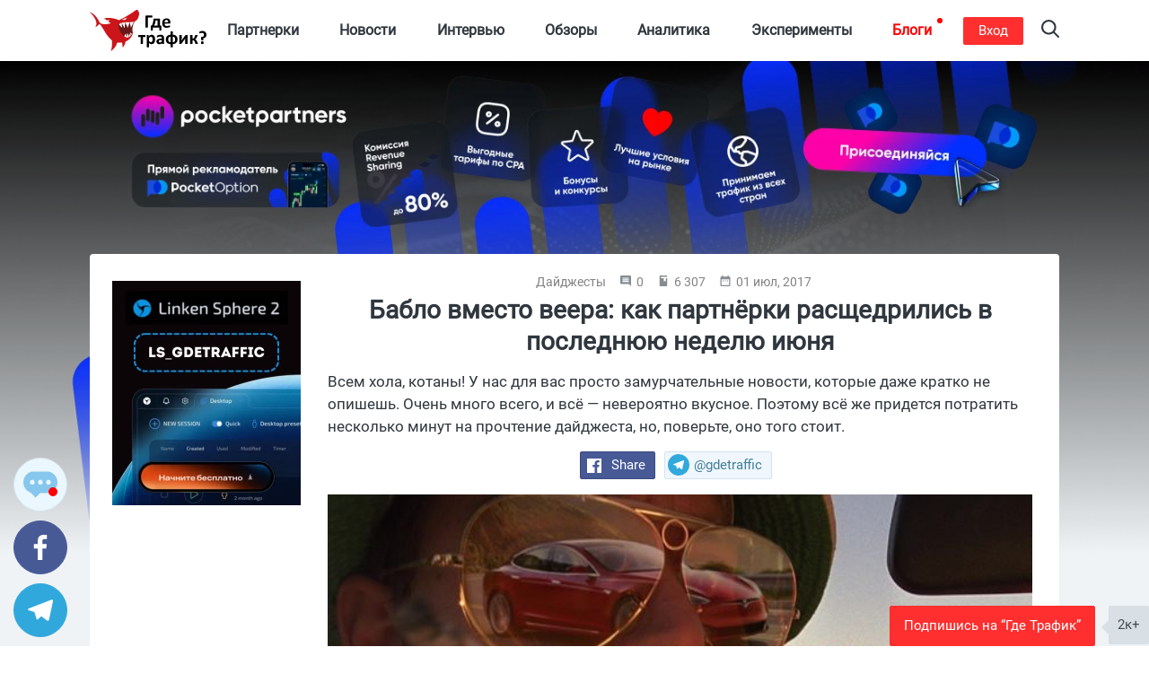

--- FILE ---
content_type: text/html; charset=UTF-8
request_url: https://gdetraffic.com/Novosti/Daydzhesty/Bablo_vmesto_veera_kak_partnyorki_rasschedrilis_v_poslednyuyu_nedelyu_iyunya
body_size: 35840
content:
<!DOCTYPE html>
<html lang="ru">
<head>
    <link rel="apple-touch-icon" sizes="180x180" href="/apple-touch-icon.png">
<link rel="icon" type="image/png" sizes="32x32" href="/favicon-32x32.png">
<link rel="icon" type="image/png" sizes="16x16" href="/favicon-16x16.png">
<link rel="manifest" href="/manifest.json">
<link rel="mask-icon" href="/shark.svg" color="#5bbad5">
<meta name="apple-mobile-web-app-title" content="Gde Traffic">
<meta name="application-name" content="Gde Traffic">
<meta name="msapplication-TileColor" content="#da532c">
<meta name="theme-color" content="#ffffff">
<link rel="canonical" href="https://gdetraffic.com/Novosti/Daydzhesty/Bablo_vmesto_veera_kak_partnyorki_rasschedrilis_v_poslednyuyu_nedelyu_iyunya">
<link rel="amphtml" href="https://gdetraffic.com/Novosti/Daydzhesty/Bablo_vmesto_veera_kak_partnyorki_rasschedrilis_v_poslednyuyu_nedelyu_iyunya/amp">
<meta http-equiv="Content-Type" content="text/html; charset=UTF-8" />
<title>Бабло вместо веера: как партнёрки расщедрились в последнюю неделю июня</title>
<meta name="keywords" content="​ePN, AliExpress, admitad, MoneyRUN, CPA Actionpay, BlackDesert, CPAgetti, SilaneGuard, AlebaCPA, RocketProfi" />
<meta name="description" content="​ePN запустил бонусную программу (только для избранных) и дарит миллион, admitad проводит забег MoneyRUN по финансовым офферам своей сети, CPA. Actionpay проводит конкурс в рамках оффера Black Desert и ещё куча всего интересного" />
<base href="https://gdetraffic.com/"/>
<meta name="viewport" content="width=device-width, initial-scale=1.0">
<meta property="og:type" content="article">
<meta property="og:url" content="https://gdetraffic.com/Novosti/Daydzhesty/Bablo_vmesto_veera_kak_partnyorki_rasschedrilis_v_poslednyuyu_nedelyu_iyunya">
<meta property="og:title" content="Бабло вместо веера: как партнёрки расщедрились в последнюю неделю июня">
<meta property="og:description" content="Всем хола, котаны! У нас для вас просто замурчательные новости, которые даже кратко не опишешь. Очень много всего, и всё — невероятно вкусное. Поэтому всё же придется потратить несколько минут на прочтение дайджеста, но, поверьте, оно того стоит. ">
<meta property="og:image" content="https://gdetraffic.com/img/news_1151/1.png">
<meta property="twitter:card" content="summary_large_image">
<meta property="twitter:site" content="@GdeTraffic">
<meta property="twitter:creator" content="@GdeTraffic">
<meta property="twitter:image" content="https://gdetraffic.com/img/news_1151/1.png">
<meta property="twitter:title" content="Бабло вместо веера: как партнёрки расщедрились в последнюю неделю июня">
<meta property="twitter:description" content="Всем хола, котаны! У нас для вас просто замурчательные новости, которые даже кратко не опишешь. Очень много всего, и всё — невероятно вкусное. Поэтому всё же придется потратить несколько минут на прочтение дайджеста, но, поверьте, оно того стоит. ">

<meta name="yandex-verification" content="1c9058c2d531183a" />

<meta name="p:domain_verify" content="1a5a94948bad6c8e95f626a99435f222"/>


<meta name="google" content="notranslate">

<link rel="preload" href="/css/fonts/roboto/Roboto-Regular.woff2?v=2.137" as="font" type="font/woff2" crossorigin> 

        <link type="text/css" rel="stylesheet" href="https://gdetraffic.com/css/style_1.3.16.min.css">
    

</head>
<body>
    <div class="container-fluid">
        
                
        <div class="wrapper not-overflowed">
                        <div class="search-overlay">
    <div class="w-search">
        <input type="text" class="search-input-js" placeholder="Найти статьи по арбитражу трафика" aria-label="Search"/>
    </div>
    <a class="close" href="#" title="Закрыть" aria-label="Close">
        <span aria-hidden="true">×</span>
    </a>
</div>

<svg width="0" height="0" style="position:absolute">
    <symbol preserveAspectRatio="xMidYMid" viewBox="0 0 14 26" id="arrov-right-thin">
        <path d="M.003 25.105l.897.888 13.109-12.997L.9 0 .003.888l12.229 12.114L.003 25.105z" class="acls-1"></path>
    </symbol>
    <symbol preserveAspectRatio="xMidYMid" viewBox="0 0 14 14.281" id="arrow">
        <path d="M13.997 7.147c-.009.255-.102.551-.258.737L8.65 13.955c-.345.348-1.007.492-1.393.089-.38-.397-.369-1.166.01-1.563l3.578-4.264L.95 8.212c-.527 0-.955-.48-.955-1.073 0-.591.427-1.071.955-1.071l9.894.006-3.582-4.268C6.937 1.44 6.876.644 7.252.243c.376-.4 1.061-.272 1.392.09l5.094 6.077c.174.208.259.452.259.737z" class="bcls-1"></path>
    </symbol>
    <symbol preserveAspectRatio="xMidYMid" viewBox="0 0 10 11" id="calendar-small">
        <path d="M3.333 4.95H2.222v1.1h1.111v-1.1zm2.223 0H4.444v1.1h1.112v-1.1zm2.222 0H6.667v1.1h1.111v-1.1zM8.889 1.1h-.556V0H7.222v1.1H2.778V0H1.667v1.1h-.556A1.1 1.1 0 0 0 .006 2.2L0 9.9c0 .605.494 1.1 1.111 1.1h7.778C9.5 11 10 10.505 10 9.9V2.2c0-.605-.5-1.1-1.111-1.1zm0 8.8H1.111V3.85h7.778V9.9z" class="ccls-1"></path>
    </symbol>
    <symbol preserveAspectRatio="xMidYMid" viewBox="0 0 13 10" id="comment">
        <path d="M9.594 5.001a.902.902 0 0 1-.89-.915c0-.504.399-.914.89-.914s.89.411.89.914a.903.903 0 0 1-.89.915zm-3.096 0a.902.902 0 0 1-.889-.915c0-.504.398-.914.889-.914.492 0 .89.411.89.914a.902.902 0 0 1-.89.915zm-3.095 0a.902.902 0 0 1-.89-.915c0-.504.399-.914.89-.914.492 0 .89.411.89.914a.902.902 0 0 1-.89.915zM8.988.003H4.009C1.793.003-.002 1.849-.002 4.125c0 1.819 1.147 3.359 2.737 3.907L4.642 10l1.705-1.751h2.641c2.216 0 4.011-1.846 4.011-4.124 0-2.275-1.796-4.122-4.011-4.122z" class="dcls-1"></path>
    </symbol>
    <symbol preserveAspectRatio="xMidYMid" viewBox="0 0 10 10" id="comment-ssmall">
        <path d="M9 0H1a1 1 0 0 0-1 1v6a1 1 0 0 0 1 1h7l2 2V1a1 1 0 0 0-1-1zM8 6H2V5h6v1zm0-1.5H2v-1h6v1zM8 3H2V2h6v1z" class="ecls-1"></path>
    </symbol>
    <symbol preserveAspectRatio="xMidYMid" viewBox="0 0 12.969 25" id="fb">
        <path d="M8.537 24.999V13.577h3.714l.572-4.431H8.537v-2.84c0-1.287.249-2.164 2.091-2.164h2.35V.163c-.406-.054-1.801-.164-3.424-.164-3.388 0-5.662 2.061-5.662 5.867v3.28H0v4.431h3.891v11.422h4.646z" class="fcls-1"></path>
    </symbol>
    <symbol preserveAspectRatio="xMidYMid" viewBox="0 0 16 16" id="fb-filled">
        <path d="M15.117 0H.883A.883.883 0 0 0 0 .883v14.234c0 .488.395.883.883.883h7.663V9.804H6.461V7.389h2.085v-1.78c0-2.067 1.262-3.193 3.106-3.193.883 0 1.642.066 1.863.095v2.16l-1.279.001c-1.002 0-1.196.476-1.196 1.176v1.541h2.391l-.312 2.415H11.04V16h4.077a.883.883 0 0 0 .883-.883V.883A.883.883 0 0 0 15.117 0z" class="gcls-1"></path>
    </symbol>
    <symbol preserveAspectRatio="xMidYMid" viewBox="0 0 16.91 16.87" id="gplus">
        <path d="M16.903 7.87h-2.255v2.249h-1.127V7.87h-2.255V6.744h2.255l-.013-2.239h1.155l-.015 2.239h2.255V7.87zM9.765 1.509l-.066.069h-.713c.6.596.944 1.492.944 2.514 0 1.033-.526 1.989-1.521 2.764-.816.635-.889.842-.889 1.273 0 .317.895.981 1.233 1.231l.107.08c1.551 1.16 1.975 1.924 1.975 3.555 0 .135-.01.269-.029.402-.124.85-.637 1.667-1.45 2.286-1.001.764-2.401 1.185-3.939 1.185-3.144 0-5.426-1.345-5.426-3.197 0-1.283.883-2.626 2.35-3.389a5.776 5.776 0 0 1 2.67-.628c.124 0 .244-.001.362-.003-.225-.269-.403-.594-.403-1.044 0-.227.044-.462.131-.702l-.12.001c-1.057 0-1.967-.34-2.64-.93-.787-.69-1.251-1.721-1.251-2.952 0-1 .481-1.943 1.251-2.664a5.152 5.152 0 0 1 3.49-1.363h5.38l-.361.377-1.085 1.135zM5.044 1.23c-.45 0-.85.183-1.155.53-.452.513-.644 1.317-.527 2.204.203 1.533 1.305 2.718 2.564 2.756l.059.001c.459 0 .846-.164 1.118-.474.393-.446.545-1.175.43-2.053C7.314 2.54 6.266 1.265 5.094 1.23h-.05zM2.272 13.127c0 1.394 1.377 2.485 3.134 2.485 2.209 0 3.375-.745 3.467-2.215.004-.064.006-.129.006-.195a2.04 2.04 0 0 0-.055-.466c-.162-.634-.76-1.037-1.588-1.596a36.067 36.067 0 0 1-.422-.286 4.026 4.026 0 0 0-1.166-.181h-.047c-1.386 0-2.639.701-3.12 1.631a1.774 1.774 0 0 0-.209.823z" class="hcls-1"></path>
    </symbol>
    <symbol viewBox="0 0 536 192" id="logo">
        <path class="ist0" d="M206.1 54.7s-14.8 21.5-8.6 51.3l-11.3 21.6-24.2 12.1s-13.3-19.4-14.7-20.1c-1.5-.6-20.9-25.7-21.9-27.8-1.1-2-3.8-24.9-3.3-25.8.5-.9 26.2-18.9 26.2-18.9l38.1-3.5 19.7 11.1z"></path>
        <path class="ist1" d="M182.4 47.1l-39.1 3-15.8 8.6 5.4 9.2 15.5 15.7-1.9-22.8L160 85.4l2.6-26.9 11.5 25 9.5-25.6 5.7 24.9 9.4-19.3 8.6-19zm3.9 56.9l1.4 15.3-6.6-10.3v16l-7.9-17.5-3.8 20.7-3.9-18.6-6.7 11.6-1.1 8.6 13.6 3.3 16.6-8.5 5.7-8.6v-4z"></path>
        <path class="ist2" d="M215.5.1c-32.7 23-59.4 38.4-81.2 48.6-.1 0-29-15.6-68.5-8.8l12.4 9.3c5.8-.8 13.8-1.8 14.4-1.8.7 0-4.8 4-8.3 6.4L96.6 63c-39.2 10.5-50.8-2.8-50.8-2.8C28 18.7-.2 10.9-.2 10.9 49 60.5 24.5 80.5 24.5 80.5c24.7-8.1 12.9-32.6 42.4 17.4 13.7 23.2 25.7 36.1 34.7 43.3 3.9 22.6-4.6 50.3-4.6 50.3 18.4-14.2 26.5-28.1 29.1-40.3 8.4.8 15.9.7 22.5-.2 1.5 10.6 2.7 23.8 2.7 23.8 9.4-11 12-21.1 12.6-27.7 31.7-12.2 35.6-44.5 35.6-44.5-15.9 28.6-28.6 25.6-28.6 25.6-21.5-2.1-58.8-58.8-25.1-67.4 32.3-8.2 64.5 6.6 76.4-22.7 13.1-32.3-6.7-38-6.7-38z"></path>
        <path class="ist1" d="M170.1 36.2l-21.6 10.2s17.1 7 21.6-10.2z"></path>
        <path d="M264.5 82.4c.7-.1 1.3-.2 1.7-.3.4-.1.7-.3.9-.5.2-.2.3-.5.3-.8V36h18.4c.3 0 .5-.1.8-.2.2-.2.4-.4.5-.8.1-.4.2-.8.3-1.4.1-.6.1-1.3.1-2.2 0-1.7-.1-2.9-.4-3.6-.3-.7-.7-1.1-1.3-1.1h-26.4c-1 0-1.8.3-2.4.9-.6.6-.9 1.5-.9 2.7v50.6c0 .3.1.5.3.8.2.2.5.4.9.5.4.1 1 .2 1.7.3.7.1 1.6.1 2.7.1 1.2-.1 2.1-.1 2.8-.2zm19.9-9h-2.1c-.8 0-1.4.2-1.7.5-.3.3-.4.9-.4 1.7v19.2c0 .3.1.5.2.7.1.2.4.3.8.5.4.1.9.2 1.5.3.6.1 1.4.1 2.3.1.9 0 1.6 0 2.2-.1.6-.1 1.1-.2 1.4-.3.4-.1.6-.3.8-.5.1-.2.2-.4.2-.7V82.3h30.1v12.5c0 .3.1.5.2.7.2.2.4.3.8.5.4.1.8.2 1.4.3.6.1 1.3.1 2.2.1.9 0 1.7 0 2.3-.1.6-.1 1.1-.2 1.5-.3.4-.1.6-.3.8-.5.1-.2.2-.4.2-.7V75.6c0-.9-.2-1.4-.5-1.7-.3-.3-.9-.5-1.7-.5h-4.4V44.5c0-1.1-.2-2-.7-2.6-.5-.6-1.2-.9-2.3-.9h-23.7c-.5 0-1 .1-1.3.2-.4.1-.7.4-.9.6-.2.3-.4.6-.5 1.1-.1.4-.2.9-.3 1.4-.5 4.4-1.1 8.1-1.7 11.3-.6 3.1-1.2 5.8-1.9 8.1-.7 2.2-1.5 4.1-2.3 5.7-.8 1.5-1.6 2.8-2.5 4zm12.7-3.2c.7-1.2 1.4-2.7 2-4.6.6-1.9 1.2-4.1 1.8-6.7.6-2.6 1.1-5.7 1.6-9.3h9.2v23.8H295c.7-.9 1.4-2 2.1-3.2zm61.5 12.7c1.7-.2 3.1-.5 4.4-.9s2.3-.7 3.2-1c.8-.3 1.3-.6 1.5-.8.2-.2.3-.4.5-.6.1-.2.2-.5.3-.8.1-.3.1-.7.1-1.1v-1.6c0-.7 0-1.3-.1-1.8s-.1-.8-.2-1.1c-.1-.3-.3-.4-.4-.5-.2-.1-.4-.2-.6-.2-.4 0-1 .1-1.7.4-.7.3-1.6.6-2.6.9-1 .3-2.3.6-3.7.9-1.4.3-3.1.4-5 .4s-3.5-.2-4.8-.7c-1.3-.5-2.4-1.2-3.3-2.1-.8-.9-1.5-2.1-1.8-3.4s-.6-2.8-.6-4.4h23.3c1 0 1.8-.3 2.4-.9.6-.6.9-1.6.9-2.9V59c0-2.7-.3-5.2-1-7.5s-1.8-4.3-3.2-6-3.3-3-5.6-3.9-5-1.4-8.2-1.4c-3 0-5.8.5-8.2 1.5-2.4 1-4.5 2.5-6.2 4.4-1.7 1.9-3 4.2-3.9 7-.9 2.7-1.3 5.8-1.3 9.2 0 3.6.4 6.7 1.3 9.4.8 2.7 2.1 4.9 3.8 6.6 1.7 1.7 3.9 3.1 6.4 3.9 2.6.9 5.5 1.3 9 1.3 1.8-.2 3.6-.4 5.3-.6zm-14.2-29.3c.4-1.2.9-2.2 1.5-3.1.7-.9 1.5-1.6 2.5-2.1s2.2-.8 3.6-.8c2.7 0 4.7.9 6 2.6 1.3 1.7 1.9 4.1 1.8 7.2h-16.2c.2-1.3.4-2.6.8-3.8zm-89.3 63.9c-.1-.4-.3-.6-.5-.8-.2-.2-.5-.2-.7-.2h-30.1c-.3 0-.5.1-.7.2-.2.2-.4.4-.5.8-.1.4-.3.9-.3 1.4-.1.6-.1 1.3-.1 2.2 0 .9 0 1.7.1 2.4s.2 1.2.3 1.5c.1.4.3.6.5.8.2.2.5.2.8.2h9.7v30.2c0 .3.1.5.2.8.2.2.4.4.9.5.4.1 1 .2 1.7.3.7.1 1.5.1 2.6.1s1.9 0 2.6-.1c.7-.1 1.3-.2 1.7-.3.4-.1.7-.3.9-.5s.3-.5.3-.8V126h9.7c.3 0 .5-.1.7-.2.2-.1.4-.4.5-.8.1-.4.3-.9.3-1.5.1-.6.1-1.4.1-2.4 0-.9 0-1.6-.1-2.3-.4-.4-.5-.9-.6-1.3zm41.3 4.2c-1.2-1.9-2.9-3.4-4.8-4.5-2-1.1-4.4-1.7-7.2-1.7-1.3 0-2.6.1-3.8.4-1.2.3-2.3.7-3.5 1.3-1.1.6-2.2 1.3-3.3 2.2-1.1.9-2.2 1.9-3.3 3v-4.5c0-.3-.1-.5-.2-.8s-.4-.4-.8-.5c-.4-.1-.8-.2-1.4-.3-.6-.1-1.3-.1-2.2-.1-.9 0-1.6 0-2.2.1-.6.1-1.1.2-1.4.3-.4.1-.6.3-.8.5s-.2.5-.2.8v53.5c0 .3.1.5.3.8.2.2.5.4.9.6.4.2 1 .3 1.7.4s1.6.1 2.6.1 1.9 0 2.6-.1 1.2-.2 1.7-.4c.4-.2.7-.4.9-.6.2-.2.3-.5.3-.8v-18c.9.9 1.8 1.7 2.7 2.3.9.7 1.7 1.2 2.6 1.7s1.8.8 2.7 1 2 .3 3.1.3c2.7 0 5.1-.5 7.2-1.5s3.8-2.5 5.2-4.4c1.4-1.9 2.5-4.2 3.2-7 .7-2.7 1.1-5.8 1.1-9.2 0-2.9-.3-5.6-.9-8.2-.7-2.6-1.6-4.8-2.8-6.7zm-8.2 20c-.3 1.5-.8 2.8-1.4 3.9s-1.4 2.1-2.4 2.8c-1 .7-2.2 1.1-3.6 1.1-1.5 0-2.9-.5-4.3-1.6-1.4-1-2.8-2.5-4.3-4.4v-12.6c.9-1.1 1.7-2.1 2.4-2.9s1.5-1.4 2.3-1.9c.7-.5 1.4-.8 2.1-1.1s1.4-.3 2.1-.3c1.4 0 2.6.4 3.6 1.1 1 .7 1.7 1.6 2.3 2.8.6 1.2 1 2.5 1.2 4s.4 3.1.4 4.7c.1 1.5-.1 2.9-.4 4.4zm49.1-22.6c-1.4-1.2-3.1-2.1-5.3-2.7-2.1-.6-4.7-.9-7.7-.9-1.7 0-3.3.1-4.9.4-1.6.3-3.1.6-4.4 1.1s-2.5.9-3.5 1.4c-1 .5-1.7 1-2.1 1.4-.4.4-.7.9-.8 1.4s-.2 1.2-.2 2.1c0 .7 0 1.3.1 1.8s.2 1 .4 1.4c.2.4.4.7.6.9.2.2.5.3.8.3.5 0 1.1-.2 1.8-.6.7-.4 1.6-.8 2.7-1.3s2.3-.9 3.8-1.3c1.4-.4 3-.6 4.8-.6 1.4 0 2.5.1 3.5.4.9.3 1.7.7 2.2 1.3s1 1.4 1.2 2.3.4 2 .4 3.2v2.3H327c-3.4 0-6.4.3-9 .8s-4.7 1.3-6.5 2.4-3 2.4-3.9 4.1c-.9 1.6-1.3 3.6-1.3 5.8 0 2.1.3 3.9 1 5.4s1.7 2.8 2.9 3.9c1.2 1 2.7 1.8 4.4 2.4s3.6.8 5.6.8c2.5 0 4.7-.5 6.7-1.4s3.8-2.3 5.4-4v3.1c0 .4.1.7.4.9.2.2.7.4 1.2.5.6.1 1.5.2 2.8.2 1.2 0 2.1-.1 2.7-.2.6-.1 1.1-.3 1.4-.5.3-.2.4-.5.4-.9v-25.8c0-2.6-.3-4.9-.9-6.8-.6-2.2-1.6-3.8-3-5zm-6.7 27.4c-1.3 1.5-2.6 2.6-3.9 3.4s-2.7 1.2-4.2 1.2c-1.8 0-3.2-.5-4.2-1.4-1-.9-1.5-2.2-1.5-3.8 0-.9.2-1.8.5-2.5s.9-1.4 1.7-1.9 1.8-.9 3-1.2 2.7-.4 4.5-.4h4.1v6.6zm67.1-25c-1.8-1.8-4-3.2-6.7-4.3s-5.8-1.6-9.3-1.8v-13.8c0-.3-.1-.5-.3-.8-.2-.2-.5-.4-.9-.6-.4-.2-1-.3-1.7-.4s-1.6-.1-2.6-.1c-1.1 0-1.9 0-2.6.1s-1.2.2-1.7.4c-.4.2-.7.4-.9.6-.2.2-.3.5-.3.8v13.8c-3.4.2-6.4.9-9.1 2-2.7 1.1-4.9 2.7-6.7 4.6-1.8 1.9-3.2 4.2-4.2 6.8-1 2.6-1.4 5.5-1.4 8.6 0 3.2.5 6.1 1.4 8.7s2.3 4.8 4.1 6.6 4 3.2 6.7 4.2 5.8 1.6 9.3 1.7v12.8c0 .3.1.5.3.8.2.2.5.4.9.6.4.2 1 .3 1.7.4s1.6.1 2.6.1 1.9 0 2.6-.1 1.3-.2 1.7-.4c.4-.2.7-.4.9-.6.2-.2.3-.5.3-.8v-12.8c3.4-.2 6.5-.9 9.1-2s4.9-2.6 6.8-4.6c1.8-1.9 3.2-4.2 4.2-6.7.9-2.6 1.4-5.5 1.4-8.6 0-3.2-.5-6.1-1.4-8.7s-2.4-4.7-4.2-6.5zm-26.8 28.6c-1.9-.2-3.5-.6-4.8-1.3s-2.4-1.6-3.2-2.7c-.8-1.1-1.4-2.4-1.8-4-.4-1.5-.6-3.2-.6-5.1 0-4.1.9-7.2 2.7-9.3s4.4-3.3 7.7-3.5v25.9zm18.5-3.6c-1.8 2.1-4.4 3.3-7.7 3.6v-26c3.7.4 6.4 1.7 8 4 1.6 2.2 2.4 5.3 2.4 9.2.1 4-.9 7.1-2.7 9.2zm59.2-29.9c-.4-.1-.9-.2-1.6-.3-.7-.1-1.5-.1-2.5-.1-.9 0-1.6 0-2.2.1-.6.1-1 .2-1.4.3s-.7.3-1 .5-.5.5-.7.8l-13.1 17.6c-.8 1.1-1.6 2.2-2.3 3.3-.7 1.1-1.4 2.3-2.1 3.4.1-1.2.3-2.4.3-3.7.1-1.3.1-2.5.1-3.7v-17c0-.5-.4-1-1.2-1.2-.8-.3-2.3-.4-4.3-.4-1 0-1.9 0-2.6.1-.7.1-1.2.2-1.6.3-.4.1-.7.3-.9.5s-.2.5-.2.7v38.5c0 .3.1.5.2.8s.4.4.8.5.9.2 1.5.3c.6.1 1.5.1 2.5.1.9 0 1.6 0 2.1-.1s1-.1 1.4-.3.7-.3.9-.5.5-.5.7-.8l12.9-17.6c.8-1.1 1.6-2.3 2.4-3.5s1.5-2.3 2.2-3.5c-.1 1.2-.3 2.5-.3 3.8s-.1 2.5-.1 3.7v17.1c0 .3.1.5.3.7.2.2.5.4.9.5s1 .2 1.7.3c.7.1 1.6.1 2.6.1s1.9 0 2.6-.1c.7-.1 1.2-.2 1.6-.3s.7-.3.8-.5c.2-.2.2-.4.2-.7v-38.5c0-.3-.1-.5-.2-.8.2-.1 0-.3-.4-.4zm47.7 39.2c-.1-.2-.1-.5-.2-.7-.1-.3-.2-.6-.4-1l-3.7-8.6c-.6-1.4-1.3-2.7-1.9-3.7-.6-1-1.3-1.9-2-2.6s-1.4-1.2-2.2-1.7-1.6-.8-2.5-1.2v-.1c.7-.2 1.3-.5 2.1-.9.7-.4 1.4-.9 2.1-1.6.7-.7 1.4-1.5 2.1-2.5.7-1 1.3-2.3 1.9-3.7l3.1-7.3c.3-.7.5-1.2.6-1.6.1-.4.2-.7.2-1 0-.2-.1-.4-.2-.6-.1-.2-.4-.3-.8-.4-.4-.1-.9-.2-1.6-.3-.7-.1-1.5-.1-2.6-.1-1.2 0-2.2 0-2.9.1-.7.1-1.3.2-1.7.3s-.7.3-.9.5-.3.5-.4.8l-3.2 8.2c-.5 1.2-.9 2.3-1.4 3.1-.5.8-1 1.5-1.6 2-.6.5-1.2.9-2 1.1s-1.5.3-2.4.3h-2.2v-14.9c0-.2-.1-.4-.3-.6-.2-.2-.5-.3-.9-.5s-1-.2-1.7-.3c-.7-.1-1.5-.1-2.5-.1s-1.8 0-2.5.1-1.2.2-1.7.3-.7.3-.9.5c-.2.2-.3.4-.3.6v38.8c0 .2.1.4.3.6.2.2.5.4.9.5.4.1 1 .2 1.7.3.7.1 1.5.1 2.5.1s1.8 0 2.5-.1 1.2-.2 1.7-.3c.4-.1.7-.3.9-.5.2-.2.3-.4.3-.6v-15.6h2.2c1 0 1.9.1 2.7.3s1.5.6 2.1 1.1c.6.5 1.2 1.2 1.7 2s1 1.9 1.4 3.1l3.6 9.2c.1.3.3.5.5.7.2.2.5.4 1 .5s1.1.2 1.8.2c.8.1 1.8.1 3 .1 1.1 0 1.9 0 2.6-.1.7-.1 1.3-.1 1.7-.2s.7-.2.8-.4c.2-.2.2-.4.2-.6v-.4c-.5-.2-.5-.4-.6-.6zm25.5-8.7c-.5-.5-1.1-.9-1.9-1.1s-1.8-.3-2.9-.3c-1.2 0-2.2.1-3 .3s-1.4.6-1.9 1.1c-.5.5-.8 1.2-1 2s-.3 1.8-.3 3 .1 2.2.3 3c.2.8.5 1.4 1 1.9s1.1.8 1.9 1.1 1.8.3 3 .3c1.1 0 2.1-.1 2.9-.3s1.4-.6 1.9-1.1c.5-.5.8-1.1 1-1.9.2-.8.3-1.8.3-3s-.1-2.2-.3-3-.6-1.5-1-2zm12.9-38.3c-.7-2-1.8-3.8-3.4-5.4-1.5-1.6-3.5-2.8-5.9-3.8-2.4-.9-5.3-1.4-8.7-1.4-1.5 0-2.9.1-4.3.3-1.4.2-2.6.5-3.7.8-1.1.3-2.1.7-2.9 1.1s-1.3.7-1.6 1c-.3.3-.5.7-.6 1.1-.1.5-.1 1.2-.1 2.2 0 1 0 1.8.1 2.4.1.6.2 1.1.3 1.5s.3.6.4.7.4.2.6.2c.3 0 .7-.1 1.2-.4.5-.3 1.2-.6 2-.9s1.8-.7 2.9-.9c1.1-.3 2.4-.4 3.9-.4 1.6 0 3 .2 4.2.7 1.2.4 2.2 1.1 3 1.9.8.8 1.4 1.8 1.8 3 .4 1.1.6 2.4.6 3.8 0 1.2-.2 2.4-.5 3.5s-.9 2-1.6 2.8c-.7.8-1.6 1.4-2.7 1.9s-2.4.7-3.9.7h-.8c-.6 0-1.2.1-1.6.2s-.8.4-1.1.7-.5.8-.6 1.4c-.1.6-.2 1.3-.1 2.2l.4 10.1c0 .3.1.6.3.8.2.2.4.4.8.5.4.1.9.2 1.5.2s1.4.1 2.4.1c1.5 0 2.6-.1 3.4-.4s1.2-.6 1.2-1.2l.3-8.4c2.1-.2 3.9-.8 5.7-1.6 1.7-.8 3.2-1.9 4.4-3.3s2.2-3 2.8-4.9 1-4 1-6.4c0-2.2-.4-4.3-1.1-6.4z"></path>
    </symbol>
    <symbol preserveAspectRatio="xMidYMid" viewBox="0 0 14 10" id="reply">
        <path d="M13.73 4.439L8.134.096a.416.416 0 0 0-.598.073.455.455 0 0 0-.092.28v2.289C1.345 2.738.189 7.117.001 9.461a.447.447 0 0 0 .414.475.427.427 0 0 0 .349-.149c2.707-3.273 6.68-2.518 6.68-2.518v2.288a.434.434 0 0 0 .425.442.406.406 0 0 0 .258-.089l5.603-4.342a.721.721 0 0 0 0-1.129z" class="jcls-1"></path>
    </symbol>
    <symbol viewBox="0 0 24 24" id="rss">
        <title>RSS icon</title>
        <path d="M19.199 24C19.199 13.467 10.533 4.8 0 4.8V0c13.165 0 24 10.835 24 24h-4.801zM3.291 17.415a3.3 3.3 0 0 1 3.293 3.295A3.303 3.303 0 0 1 3.283 24C1.47 24 0 22.526 0 20.71s1.475-3.294 3.291-3.295zM15.909 24h-4.665c0-6.169-5.075-11.245-11.244-11.245V8.09c8.727 0 15.909 7.184 15.909 15.91z"></path>
    </symbol>
    <symbol preserveAspectRatio="xMidYMid" viewBox="0 0 20 20" id="search">
        <path d="M19.689 18.218l-4.83-4.831c2.525-3.254 2.297-7.968-.69-10.955A8.25 8.25 0 0 0 8.298 0a8.248 8.248 0 0 0-5.869 2.432A8.245 8.245 0 0 0-.003 8.303c0 2.218.864 4.302 2.432 5.87a8.243 8.243 0 0 0 5.869 2.432 8.24 8.24 0 0 0 5.086-1.741l4.829 4.83a1.041 1.041 0 0 0 1.476 0 1.045 1.045 0 0 0 0-1.476zM3.904 12.697a6.173 6.173 0 0 1-1.821-4.394 6.18 6.18 0 0 1 1.821-4.396 6.174 6.174 0 0 1 4.394-1.82c1.66 0 3.221.646 4.395 1.82a6.223 6.223 0 0 1 0 8.79 6.176 6.176 0 0 1-4.395 1.821 6.175 6.175 0 0 1-4.394-1.821z" class="lcls-1"></path>
    </symbol>
    <symbol viewBox="0 0 227 192" id="shark">
        <path class="mst0" d="M206.1 54.7s-14.8 21.5-8.6 51.3l-11.3 21.6-24.2 12.1s-13.3-19.4-14.7-20.1c-1.5-.6-20.9-25.7-21.9-27.8-1.1-2-3.8-24.9-3.3-25.8.5-.9 26.2-18.9 26.2-18.9l38.1-3.5 19.7 11.1z"></path>
        <path class="mst1" d="M182.4 47.1l-39.1 3-15.8 8.6 5.4 9.2 15.5 15.7-1.9-22.8L160 85.4l2.6-26.9 11.5 25 9.5-25.6 5.7 24.9 9.4-19.3 8.6-19zm3.9 56.9l1.4 15.3-6.6-10.3v16l-7.9-17.5-3.8 20.7-3.9-18.6-6.7 11.6-1.1 8.6 13.6 3.3 16.6-8.5 5.7-8.6v-4z"></path>
        <path class="mst2" d="M215.5.1c-32.7 23-59.4 38.4-81.2 48.6-.1 0-29-15.6-68.5-8.8l12.4 9.3c5.8-.8 13.8-1.8 14.4-1.8.7 0-4.8 4-8.3 6.4L96.6 63c-39.2 10.5-50.8-2.8-50.8-2.8C28 18.7-.2 10.9-.2 10.9 49 60.5 24.5 80.5 24.5 80.5c24.7-8.1 12.9-32.6 42.4 17.4 13.7 23.2 25.7 36.1 34.7 43.3 3.9 22.6-4.6 50.3-4.6 50.3 18.4-14.2 26.5-28.1 29.1-40.3 8.4.8 15.9.7 22.5-.2 1.5 10.6 2.7 23.8 2.7 23.8 9.4-11 12-21.1 12.6-27.7 31.7-12.2 35.6-44.5 35.6-44.5-15.9 28.6-28.6 25.6-28.6 25.6-21.5-2.1-58.8-58.8-25.1-67.4 32.3-8.2 64.5 6.6 76.4-22.7 13.1-32.3-6.7-38-6.7-38z"></path>
        <path class="mst1" d="M170.1 36.2l-21.6 10.2s17.1 7 21.6-10.2z"></path>
    </symbol>
    <symbol preserveAspectRatio="xMidYMid" viewBox="0 0 14.97 24" id="slider-next">
        <path d="M.003 21.17L9.266 12 .003 2.83 2.862 0l12.121 12L2.862 24 .003 21.17z" class="ncls-1"></path>
    </symbol>
    <symbol preserveAspectRatio="xMidYMid" viewBox="0 0 24 20" id="subscribe">
        <path d="M.02 19.995l23.995-9.999L.02-.002.008 7.774l17.148 2.222L.008 12.218l.012 7.777z" class="ocls-1"></path>
    </symbol>
    <symbol viewBox="0 0 24 24" id="tgr">
        <path d="M9.028 20.837c-.714 0-.593-.271-.839-.949l-2.103-6.92L22.263 3.37"></path>
        <path d="M9.028 20.837c.552 0 .795-.252 1.105-.553l2.941-2.857-3.671-2.214"></path>
        <path d="M9.403 15.213l8.89 6.568c1.015.56 1.748.271 2-.942l3.62-17.053c.372-1.487-.564-2.159-1.534-1.72L1.125 10.263c-1.45.582-1.443 1.392-.264 1.753l5.455 1.7L18.94 5.753c.595-.36 1.143-.167.694.232"></path>
    </symbol>
    <symbol preserveAspectRatio="xMidYMid" viewBox="0 0 16 13" id="twitter">
        <path d="M14.359 3.175s.496 5.294-3.91 8.159c-5.505 3.579-10.458.273-10.458.273s3.123.12 4.729-1.27c-2.606-.575-3-2.357-3-2.357h1.455C.477 6.801.537 4.626.537 4.626s1.152.423 1.455.452C-.493 2.48.992.636.992.636s2.716 3.191 6.82 3.445C7.624.376 10.086.065 11.086.001c1.236-.078 2.364.998 2.364.998s.758-.091 1.273-.363c.515-.272.909-.453.909-.453s-.818 1.572-1.455 1.904c1.231-.29 1.819-.544 1.819-.544s-1.061 1.45-1.637 1.632z" class="qcls-1"></path>
    </symbol>
    <symbol preserveAspectRatio="xMidYMid" viewBox="0 0 7 10" id="views-small">
        <path d="M1.591 1.25h4.963c.192 0 .446-.062.446-.375v-.5C7 .188 6.746 0 6.554 0H.636C.127 0 0 .375 0 .625v8.75c0 .438.318.625.7.625h5.727C6.873 10 7 9.75 7 9.375V2.75c0-.188-.064-.25-.254-.25h-.764c-.128 0-.255.062-.255.25V5.5c0 .063-.063.187-.19.063-.064-.063-.637-.438-.637-.438-.128-.062-.128-.062-.254 0 0 0-.51.375-.574.438-.126.062-.254 0-.254-.063V2.688c0-.126-.063-.188-.191-.188H1.591c-.254 0-.318-.125-.318-.312v-.626c0-.187 0-.312.318-.312z" class="rcls-1"></path>
    </symbol>
    <symbol preserveAspectRatio="xMidYMid" viewBox="0 0 18 10.094" id="vk">
        <path d="M8.818 9.958h1.016s.306-.035.463-.209c.145-.16.14-.46.14-.46s-.02-1.406.613-1.613c.624-.204 1.425 1.358 2.274 1.959.642.455 1.13.356 1.13.356l2.27-.033s1.188-.076.625-1.038c-.047-.079-.328-.713-1.688-2.014-1.424-1.363-1.233-1.142.481-3.499 1.045-1.435 1.462-2.311 1.332-2.686-.125-.358-.893-.263-.893-.263l-2.556.016s-.189-.027-.33.06c-.137.085-.226.283-.226.283s-.404 1.11-.944 2.055c-1.138 1.993-1.593 2.098-1.779 1.974-.433-.288-.325-1.158-.325-1.776 0-1.932.284-2.737-.553-2.945C9.59.055 9.386.01 8.675.002c-.912-.01-1.684.003-2.121.224-.291.147-.516.474-.379.493.169.023.552.106.754.39.263.368.253 1.193.253 1.193s.151 2.274-.351 2.556c-.345.194-.817-.201-1.832-2.01-.52-.926-.912-1.949-.912-1.949S4.011.707 3.876.605C3.712.481 3.483.441 3.483.441L1.054.458S.689.468.555.632c-.119.146-.009.446-.009.446s1.901 4.587 4.055 6.899c1.974 2.12 4.217 1.981 4.217 1.981" class="scls-1"></path>
    </symbol>
    <symbol preserveAspectRatio="xMidYMid" viewBox="0 0 512 512" id="instagram">
        <path d="m75 512h362c41.355469 0 75-33.644531 75-75v-362c0-41.355469-33.644531-75-75-75h-362c-41.355469 0-75 33.644531-75 75v362c0 41.355469 33.644531 75 75 75zm-45-437c0-24.8125 20.1875-45 45-45h362c24.8125 0 45 20.1875 45 45v362c0 24.8125-20.1875 45-45 45h-362c-24.8125 0-45-20.1875-45-45zm0 0"/><path d="m256 391c74.4375 0 135-60.5625 135-135s-60.5625-135-135-135-135 60.5625-135 135 60.5625 135 135 135zm0-240c57.898438 0 105 47.101562 105 105s-47.101562 105-105 105-105-47.101562-105-105 47.101562-105 105-105zm0 0"/><path d="m406 151c24.8125 0 45-20.1875 45-45s-20.1875-45-45-45-45 20.1875-45 45 20.1875 45 45 45zm0-60c8.269531 0 15 6.730469 15 15s-6.730469 15-15 15-15-6.730469-15-15 6.730469-15 15-15zm0 0"></path>
    </symbol>

    <symbol preserveAspectRatio="xMidYMid" viewBox="0 0 24 24" id="globe">
            <path d="M11.99 2C6.47 2 2 6.48 2 12s4.47 10 9.99 10C17.52 22 22 17.52 22 12S17.52 2 11.99 2zm6.93 6h-2.95a15.65 15.65 0 0 0-1.38-3.56A8.03 8.03 0 0 1 18.92 8zM12 4.04c.83 1.2 1.48 2.53 1.91 3.96h-3.82c.43-1.43 1.08-2.76 1.91-3.96zM4.26 14C4.1 13.36 4 12.69 4 12s.1-1.36.26-2h3.38c-.08.66-.14 1.32-.14 2c0 .68.06 1.34.14 2H4.26zm.82 2h2.95c.32 1.25.78 2.45 1.38 3.56A7.987 7.987 0 0 1 5.08 16zm2.95-8H5.08a7.987 7.987 0 0 1 4.33-3.56A15.65 15.65 0 0 0 8.03 8zM12 19.96c-.83-1.2-1.48-2.53-1.91-3.96h3.82c-.43 1.43-1.08 2.76-1.91 3.96zM14.34 14H9.66c-.09-.66-.16-1.32-.16-2c0-.68.07-1.35.16-2h4.68c.09.65.16 1.32.16 2c0 .68-.07 1.34-.16 2zm.25 5.56c.6-1.11 1.06-2.31 1.38-3.56h2.95a8.03 8.03 0 0 1-4.33 3.56zM16.36 14c.08-.66.14-1.32.14-2c0-.68-.06-1.34-.14-2h3.38c.16.64.26 1.31.26 2s-.1 1.36-.26 2h-3.38z"></path>
    </symbol>

    <symbol preserveAspectRatio="xMidYMid" viewBox="0 0 24 24" id="chart">
            <path d="M21 19V5a2 2 0 0 0-2-2H5a2 2 0 0 0-2 2v14a2 2 0 0 0 2 2h14a2 2 0 0 0 2-2zM9 18H7v-6h2v6zm4 0h-2V7h2v11zm4 0h-2v-8h2v8z"></path>
    </symbol>
    <symbol preserveAspectRatio="xMidYMid" viewBox="0 0 24 24" id="business">
            <path d="M12 7V3H2v18h20V7H12zM6 19H4v-2h2v2zm0-4H4v-2h2v2zm0-4H4V9h2v2zm0-4H4V5h2v2zm4 12H8v-2h2v2zm0-4H8v-2h2v2zm0-4H8V9h2v2zm0-4H8V5h2v2zm10 12h-8v-2h2v-2h-2v-2h2v-2h-2V9h8v10zm-2-8h-2v2h2v-2zm0 4h-2v2h2v-2z"></path>
    </symbol>

    <symbol preserveAspectRatio="xMidYMid" viewBox="0 0 24 24" id="library">
            <path d="M3 6c-.55 0-1 .45-1 1v13c0 1.1.9 2 2 2h13c.55 0 1-.45 1-1s-.45-1-1-1H5c-.55 0-1-.45-1-1V7c0-.55-.45-1-1-1zm17-4H8c-1.1 0-2 .9-2 2v12c0 1.1.9 2 2 2h12c1.1 0 2-.9 2-2V4c0-1.1-.9-2-2-2zm-2 9h-8c-.55 0-1-.45-1-1s.45-1 1-1h8c.55 0 1 .45 1 1s-.45 1-1 1zm-4 4h-4c-.55 0-1-.45-1-1s.45-1 1-1h4c.55 0 1 .45 1 1s-.45 1-1 1zm4-8h-8c-.55 0-1-.45-1-1s.45-1 1-1h8c.55 0 1 .45 1 1s-.45 1-1 1z"></path>
    </symbol>
    <symbol preserveAspectRatio="xMidYMid" viewBox="0 0 24 24" id="home">
            <path d="M10 20v-6h4v6h5v-8h3L12 3L2 12h3v8z"></path>
    </symbol>
    <symbol preserveAspectRatio="xMidYMid" viewBox="0 0 512 512" id="mic">
            <path fill="none" stroke-linecap="square" stroke-miterlimit="10" stroke-width="32" d="M192 448h128"></path>
            <path d="M384 208v32c0 70.4-57.6 128-128 128h0c-70.4 0-128-57.6-128-128v-32" fill="none" stroke-linecap="square" stroke-miterlimit="10" stroke-width="32"></path>
            <path fill="none" stroke-linecap="square" stroke-miterlimit="10" stroke-width="32" d="M256 368v80"></path>
            <path d="M256 320a78.83 78.83 0 0 1-56.55-24.1A80.89 80.89 0 0 1 176 239V128a79.69 79.69 0 0 1 80-80c44.86 0 80 35.14 80 80v111c0 44.66-35.89 81-80 81z"></path>
    </symbol>
    <symbol preserveAspectRatio="xMidYMid" viewBox="0 0 24 24" id="sport">
            <path d="M21.58 16.09l-1.09-7.66A3.996 3.996 0 0 0 16.53 5H7.47C5.48 5 3.79 6.46 3.51 8.43l-1.09 7.66a2.545 2.545 0 0 0 4.32 2.16L9 16h6l2.25 2.25c.48.48 1.13.75 1.8.75c1.56 0 2.75-1.37 2.53-2.91zM11 11H9v2H8v-2H6v-1h2V8h1v2h2v1zm4-1c-.55 0-1-.45-1-1s.45-1 1-1s1 .45 1 1s-.45 1-1 1zm2 3c-.55 0-1-.45-1-1s.45-1 1-1s1 .45 1 1s-.45 1-1 1z"></path>
    </symbol>

     <symbol preserveAspectRatio="xMidYMid" id="plus" viewBox="0 0 14 14" >
         <path d="M13 8H8v5a1 1 0 0 1-2 0V8H1a1 1 0 0 1 0-2h5V1a1 1 0 0 1 2 0v5h5a1 1 0 0 1 0 2z"></path>
     </symbol>
     <symbol preserveAspectRatio="xMidYMid" id="close" viewBox="0 0 12 12">
         <path d="M7.414 6l3.536 3.535a1 1 0 0 1-1.414 1.415L6 7.414 2.464 10.95A1 1 0 0 1 1.05 9.535L4.586 6 1.05 2.465A1 1 0 0 1 2.464 1.05L6 4.586 9.536 1.05a1 1 0 0 1 1.414 1.415L7.414 6z"></path>
     </symbol>
     <symbol preserveAspectRatio="xMidYMid" id="active-company" viewBox="0 0 14 14">
        <path d="M14 7.001c0-.726-.658-1.162-1.183-1.488a4.001 4.001 0 0 1-.469-.32 3.75 3.75 0 0 1 .203-.573c.231-.58.525-1.299.112-1.887-.413-.588-1.169-.529-1.778-.471a4.024 4.024 0 0 1-.581 0c-.049-.131-.112-.4-.154-.574-.133-.616-.308-1.386-.987-1.611-.679-.225-1.225.283-1.68.689-.15.156-.312.299-.483.429a4.2 4.2 0 0 1-.483-.392C6.062.397 5.495-.111 4.837.114c-.658.224-.854.979-.987 1.596-.042.174-.105.443-.154.573a3.756 3.756 0 0 1-.581 0c-.609-.057-1.358-.123-1.778.472-.42.595-.119 1.306.112 1.887.083.185.151.377.203.573a4.12 4.12 0 0 1-.469.319C.658 5.839 0 6.275 0 7.001c0 .725.658 1.16 1.183 1.487.163.095.32.202.469.32a3.75 3.75 0 0 1-.203.573c-.231.58-.525 1.299-.112 1.886.413.589 1.169.531 1.778.472.193-.014.387-.014.581 0 .049.131.112.399.154.573.133.617.308 1.387.987 1.612.679.225 1.225-.283 1.68-.726A4.2 4.2 0 0 1 7 12.806c.17.118.332.249.483.392.356.396.833.653 1.351.726.112-.003.223-.022.329-.059.7-.224.854-.994.987-1.61.042-.175.105-.443.154-.574.193-.014.388-.014.581 0 .609.058 1.358.124 1.778-.471.42-.596.119-1.307-.112-1.887a3.75 3.75 0 0 1-.203-.573c.149-.118.306-.225.469-.32C13.342 8.161 14 7.726 14 7.001zM9.646 5.636l-2.8 3.629a.698.698 0 0 1-.504.276H6.3a.688.688 0 0 1-.497-.211l-1.4-1.451a.75.75 0 0 1 0-1.031.686.686 0 0 1 .994 0l.847.878 2.31-2.99a.684.684 0 0 1 .99-.029.744.744 0 0 1 .102.929z"></path>
     </symbol>
     <symbol preserveAspectRatio="xMidYMid" id="blog-news" viewBox="0 0 20 18">
         <path d="M10 1.286C10 .575 10.559 0 11.25 0h7.5C19.441 0 20 .575 20 1.286c0 .71-.559 1.285-1.25 1.285h-7.5c-.691 0-1.25-.575-1.25-1.285zm8.75 3.857h-7.5c-.691 0-1.25.575-1.25 1.286 0 .71.559 1.285 1.25 1.285h7.5c.691 0 1.25-.575 1.25-1.285 0-.711-.559-1.286-1.25-1.286zM1.25 7.714h5c.691 0 1.25-.576 1.25-1.285V1.286C7.5.576 6.941 0 6.25 0h-5C.559 0 0 .576 0 1.286v5.143c0 .709.559 1.285 1.25 1.285zm7.5 7.715h-7.5c-.691 0-1.25.575-1.25 1.285C0 17.425.559 18 1.25 18h7.5c.691 0 1.25-.575 1.25-1.286 0-.71-.559-1.285-1.25-1.285zm0-5.143h-7.5c-.691 0-1.25.575-1.25 1.286 0 .71.559 1.285 1.25 1.285h7.5c.691 0 1.25-.575 1.25-1.285 0-.711-.559-1.286-1.25-1.286zm10 0h-5c-.691 0-1.25.576-1.25 1.286v5.142c0 .711.559 1.286 1.25 1.286h5c.691 0 1.25-.575 1.25-1.286v-5.142c0-.71-.559-1.286-1.25-1.286z"></path>
     </symbol>
     <symbol preserveAspectRatio="xMidYMid" id="blog-videos" viewBox="0 0 27 20">
         <path d="M4.939 0C2.22 0 0 2.175 0 4.839v10.322C0 17.825 2.22 20 4.939 20h17.122C24.78 20 27 17.825 27 15.161V4.839C27 2.175 24.78 0 22.061 0H4.939zm0 1.936h17.122c1.659 0 2.963 1.278 2.963 2.903v10.322c0 1.625-1.304 2.904-2.963 2.904H4.939c-1.659 0-2.963-1.279-2.963-2.904V4.839c0-1.625 1.304-2.903 2.963-2.903zm5.598 3.87v8.388L18.439 10l-7.902-4.194z"></path>
     </symbol>
    <symbol preserveAspectRatio="xMidYMid" id="ok" viewBox="0 0 19 14">
        <path d="M6.302 10.725L2.017 6.634.588 7.997l5.714 5.455L18.547 1.764 17.119.4 6.302 10.725z"></path>
     </symbol>

</svg>

<ul class="main-menu-small">

    <li class="head">
        <a class="close" href="#" title="Закрыть" aria-label="Close">
            <span aria-hidden="true">×</span>
        </a>

        <a href="https://gdetraffic.com" class="link-logo padded-side" aria-label="Logo">
            <i class="icon icon-inline icon-svg logo"><svg class="logo"><use xlink:href="#logo" class=""></use></svg></i>        </a>

        <div class="menu-promo padded-side">
            <a href="/" title="На Главную" class="red">СМИ для акул в сфере CPA</a>, 
            арбитража и маркетинга. Вступай в сообщество акул CPA! Подписывайся на нас в соц.сетях:
        </div>
    </li>

    <li class="menu-divider"></li>

    <li class="social padded-side">
<!--        <a href="https://vk.com/gdetraffic" 
           class="btn vk btn-color-vk gtarget-js"
           data-gcat="social_link" 
           data-gact="social_link_top" 
           data-glabel = "VK"
           target="_blank"
           aria-label="VK Public"
           rel="nofollow"
           title="Уютный паблик">
               <i class="icon icon-inline icon-svg big square vk white"><svg class="vk"><use xlink:href="#vk" class=""></use></svg></i>        </a>-->
        <a href="https://www.facebook.com/gdetraffic"
           class="btn fb btn-color-fb gtarget-js"
           data-gcat="social_link" 
           data-gact="social_link_top" 
           data-glabel = "Facebook"
           target="_blank"
           aria-label="FB Gdetraffic"
           rel="nofollow"
           title="Страничка 'Где Трафика'">
               <i class="icon icon-inline icon-svg big square fb white"><svg class="fb"><use xlink:href="#fb" class=""></use></svg></i>        </a>
        <a href="https://t.me/gdetraffic"
           class="btn tgr btn-color-tgr gtarget-js"
           data-gcat="social_link" 
           data-gact="social_link_top" 
           data-glabel = "Telegram"
           target="_blank"
           aria-label="Telegtam Channel"
           rel="nofollow"
           title="Канал в Телеграме">
               <i class="icon icon-inline icon-svg big square tgr white"><svg class="tgr"><use xlink:href="#tgr" class=""></use></svg></i>        </a>
        <a href="https://www.instagram.com/gdetraffic/"
           class="btn insta btn-color-instagram gtarget-js"
           data-gcat="social_link" 
           data-gact="social_link_top" 
           data-glabel = "Instagram"
           target="_blank"
           aria-label="Instagram Profile"
           rel="nofollow"
           title="Профиль Instagram">
               <i class="icon icon-inline icon-svg big square instagram white"><svg class="instagram"><use xlink:href="#instagram" class=""></use></svg></i>        </a>
    </li>

    <li class="menu-divider"></li>

    <li class="padded-side">
        <a href="https://gdetraffic.com/" class="name-cat">
            <i class="icon icon-inline icon-svg gray mid icon-cat home"><svg class="home"><use xlink:href="#home" class=""></use></svg></i>            <span class="menu_name">Главная</span>
        </a>
    </li>

            <li class="padded-side">
            <a href="https://gdetraffic.com/Partnerki" class="name-cat">
                <i class="icon icon-inline icon-svg gray mid icon-cat business"><svg class="business"><use xlink:href="#business" class=""></use></svg></i>                <span class="menu_name">Партнерки</span>
            </a>
        </li>
            <li class="padded-side">
            <a href="https://gdetraffic.com/Novosti" class="name-cat">
                <i class="icon icon-inline icon-svg gray mid icon-cat library"><svg class="library"><use xlink:href="#library" class=""></use></svg></i>                <span class="menu_name">Новости</span>
            </a>
        </li>
            <li class="padded-side">
            <a href="https://gdetraffic.com/Intervyu" class="name-cat">
                <i class="icon icon-inline icon-svg gray mid icon-cat mic"><svg class="mic"><use xlink:href="#mic" class=""></use></svg></i>                <span class="menu_name">Интервью</span>
            </a>
        </li>
            <li class="padded-side">
            <a href="https://gdetraffic.com/Obzory" class="name-cat">
                <i class="icon icon-inline icon-svg gray mid icon-cat globe"><svg class="globe"><use xlink:href="#globe" class=""></use></svg></i>                <span class="menu_name">Обзоры</span>
            </a>
        </li>
            <li class="padded-side">
            <a href="https://gdetraffic.com/Analitika" class="name-cat">
                <i class="icon icon-inline icon-svg gray mid icon-cat chart"><svg class="chart"><use xlink:href="#chart" class=""></use></svg></i>                <span class="menu_name">Аналитика</span>
            </a>
        </li>
            <li class="padded-side">
            <a href="https://gdetraffic.com/Eksperimenty" class="name-cat">
                <i class="icon icon-inline icon-svg gray mid icon-cat sport"><svg class="sport"><use xlink:href="#sport" class=""></use></svg></i>                <span class="menu_name">Эксперименты</span>
            </a>
        </li>
                <li class="padded-side marked">
            <a href="https://gdetraffic.com/Blog/lenta" class="name-cat">
                                <span class="menu_name">Блоги</span>
            </a>
        </li>
    
    <li class="padded-side">
        <div class="w-btn small-menu-auth">
                            <a href="#" class="btn btn-red auth auth-js">Вход</a>
                    </div>
    </li>

</ul>

<nav class="header main-padded">
    <div class="w-content">

        <div 
            class="hamburger hamburger-main-menu hamburger--boring hamburger-js" 
            data-target="ul.main-menu-small"
            data-hide-on-resize="1"
            data-shadow="1"
            data-close-button=".head .close">
            <div class="hamburger-box">
                <div class="hamburger-inner"></div>
            </div>
        </div>

        <a href="https://gdetraffic.com" class="logo" aria-label="Logo">
            <i class="icon icon-inline icon-svg logo"><svg class="logo"><use xlink:href="#logo" class=""></use></svg></i>        </a>

        <ul class="main-menu">

            
            
                                <li class="">
                    <a href="/Partnerki" 
                       class="pad-center can-hover">
                        <span class="menu_name">Партнерки</span>
                    </a>

                    
                </li>
            
                                <li class="has-submenu">
                    <a href="/Novosti" 
                       class="pad-center can-hover">
                        <span class="menu_name">Новости</span>
                    </a>

                                            <ul class="submenu">
                            <li class="s-input">
                                <input 
                                    type="text" 
                                    name="search" 
                                    class="main-menu-input search-input-js" 
                                    aria-label="Search"
                                    placeholder="Найти статьи по арбитражу трафика"/>
                            </li>
                            <li class="subheading s-item">
                                <ul>
                                                                                                                    <li>
                                            <a href="/Novosti/Svezhie_novosti" 
                                               data-detail="8"
                                               class="heading-js active">
                                                <span class="pre-triangle">Свежие новости</span>
                                            </a>
                                        </li>
                                                                                                                    <li>
                                            <a href="/Novosti/Daydzhesty" 
                                               data-detail="9"
                                               class="heading-js">
                                                <span class="pre-triangle">Дайджесты</span>
                                            </a>
                                        </li>
                                                                                                                    <li>
                                            <a href="/Novosti/Video" 
                                               data-detail="10"
                                               class="heading-js">
                                                <span class="pre-triangle">Видео</span>
                                            </a>
                                        </li>
                                                                        <li>
                                        <div class="w-all-items">
                                            <div>
                                                <a href="tags">Все теги<span class="super">6001</span></a>
                                            </div>
                                            <div>
                                                <a href="rubrics">Все рубрики</a>
                                            </div>
                                        </div>
                                    </li>
                                </ul>
                            </li>

                                                        <li class="detail s-item detail-js active" 
                                data-detail="8">
                                <h2>Новости “Где Трафика”</h2>
                                <ul class="detail-items clearfix">
                                                                            <li><a href="/search?search=%D0%BE%D1%84%D1%84%D0%B5%D1%80%D1%8B"
                                               class="can-hover">Офферы</a></li>
                                                                            <li><a href="/search?search=%D0%B0%D1%80%D0%B1%D0%B8%D1%82%D1%80%D0%B0%D0%B6"
                                               class="can-hover">Арбитраж</a></li>
                                                                            <li><a href="/search?search=%D0%B8%D1%81%D1%82%D0%BE%D1%87%D0%BD%D0%B8%D0%BA%D0%B8"
                                               class="can-hover">Источники</a></li>
                                                                            <li><a href="/search?search=%D0%BA%D0%B5%D0%B9%D1%81%D1%8B"
                                               class="can-hover">Кейсы</a></li>
                                                                            <li><a href="/Novosti"
                                               class="can-hover">Новости</a></li>
                                                                            <li><a href="/search?search=%D0%B8%D0%BD%D1%82%D0%B5%D1%80%D0%B2%D1%8C%D1%8E"
                                               class="can-hover">Интервью</a></li>
                                                                            <li><a href="/search?search=%D1%82%D1%80%D0%B0%D1%84%D0%B8%D0%BA"
                                               class="can-hover">Трафик</a></li>
                                                                            <li><a href="/search?search=push"
                                               class="can-hover">Push</a></li>
                                                                    </ul>
                            </li>
                                                        <li class="detail s-item detail-js" 
                                data-detail="9">
                                <h2>Дайджесты “Где Трафика”</h2>
                                <ul class="detail-items clearfix">
                                                                            <li><a href="/search?search=%D0%BE%D1%84%D1%84%D0%B5%D1%80%D1%8B"
                                               class="can-hover">Офферы</a></li>
                                                                            <li><a href="/search?search=%D0%B0%D1%80%D0%B1%D0%B8%D1%82%D1%80%D0%B0%D0%B6"
                                               class="can-hover">Арбитраж</a></li>
                                                                            <li><a href="/search?search=%D0%B8%D1%81%D1%82%D0%BE%D1%87%D0%BD%D0%B8%D0%BA%D0%B8"
                                               class="can-hover">Источники</a></li>
                                                                            <li><a href="/search?search=%D0%BA%D0%B5%D0%B9%D1%81%D1%8B"
                                               class="can-hover">Кейсы</a></li>
                                                                            <li><a href="/Novosti"
                                               class="can-hover">Новости</a></li>
                                                                            <li><a href="/search?search=%D0%B8%D0%BD%D1%82%D0%B5%D1%80%D0%B2%D1%8C%D1%8E"
                                               class="can-hover">Интервью</a></li>
                                                                            <li><a href="/search?search=%D1%82%D1%80%D0%B0%D1%84%D0%B8%D0%BA"
                                               class="can-hover">Трафик</a></li>
                                                                            <li><a href="/search?search=push"
                                               class="can-hover">Push</a></li>
                                                                    </ul>
                            </li>
                                                        <li class="detail s-item detail-js" 
                                data-detail="10">
                                <h2>Видео “Где Трафика”</h2>
                                <ul class="detail-items clearfix">
                                                                            <li><a href="/Novosti/Video"
                                               class="can-hover">Видео-интервью</a></li>
                                                                            <li><a href="https://www.youtube.com/channel/UCyj0BJPl3IQmtKt3_736WzA"
                                               class="can-hover">Youtube канал Где Трафика</a></li>
                                                                    </ul>
                            </li>
                            

                            <li class="main-menu-social s-item">
                                <h2>Акула в соц. сетях</h2>
                                <div class="w-mm-soc clearfix">
                                    <a href="https://www.facebook.com/gdetraffic"
                                        class="gtarget-js"
                                        data-gcat="social_link" 
                                        data-gact="social_link_top" 
                                        data-glabel = "Facebook"
                                        target="_blank"
                                        rel="nofollow"
                                        title="Страничка 'Где Трафика'">
                                        <i class="icon icon-inline icon-svg big square white fb"><svg class="fb"><use xlink:href="#fb" class=""></use></svg></i>                                    </a>
<!--                                    <a href="https://vk.com/gdetraffic"
                                       class="gtarget-js"
                                       data-gcat="social_link" 
                                       data-gact="social_link_top" 
                                       data-glabel = "VK"
                                       target="_blank"
                                       rel="nofollow"
                                       title="Уютный паблик">
                                        <i class="icon icon-inline icon-svg big square white vk"><svg class="vk"><use xlink:href="#vk" class=""></use></svg></i>                                    </a>-->
                                    <a href="https://t.me/gdetraffic"
                                       class="gtarget-js"
                                       data-gcat="social_link" 
                                       data-gact="social_link_top" 
                                       data-glabel = "Telegram"
                                       target="_blank"
                                       rel="nofollow"
                                       title="Канал в Телеграме">
                                        <i class="icon icon-inline icon-svg big square white telegram"><svg class="tgr"><use xlink:href="#tgr" class=""></use></svg></i>                                    </a>
                                </div>
                            </li>
                            <li class="bottom-mm-block s-item">
                                <div class="w-img clearfix">
                                    <picture>
                                        <img src="css/img/wd.png"
                                             data-src="/img/cce1080.png" 
                                             data-srcset="https://gdetraffic.com/css/img/1x/bg_main_menu_1x.png 1x, https://gdetraffic.com/css/img/2x/bg_main_menu_2x.png 2x" 
                                             alt="Подписался на канал слил на крем - здоровым стал"/>
                                    </picture>
                                </div>
                                <div class="w-text">
                                    Подписался на канал<br>
                                    слил на крем - здоровым стал
                                </div>
                            </li>
                        </ul>
                    
                </li>
            
                                <li class="">
                    <a href="/Intervyu" 
                       class="pad-center can-hover">
                        <span class="menu_name">Интервью</span>
                    </a>

                    
                </li>
            
                                <li class="">
                    <a href="/Obzory" 
                       class="pad-center can-hover">
                        <span class="menu_name">Обзоры</span>
                    </a>

                    
                </li>
            
                                <li class="">
                    <a href="/Analitika" 
                       class="pad-center can-hover">
                        <span class="menu_name">Аналитика</span>
                    </a>

                    
                </li>
            
                                <li class="">
                    <a href="/Eksperimenty" 
                       class="pad-center can-hover">
                        <span class="menu_name">Эксперименты</span>
                    </a>

                    
                </li>
            
                                <li class="has-submenu marked">
                    <a href="/Blog/lenta" 
                       class="pad-center can-hover">
                        <span class="menu_name">Блоги</span>
                    </a>

                                            <ul class="submenu">
                            <li class="s-input">
                                <input 
                                    type="text" 
                                    name="search" 
                                    class="main-menu-input search-input-js" 
                                    aria-label="Search"
                                    placeholder="Найти статьи по арбитражу трафика"/>
                            </li>
                            <li class="subheading s-item">
                                <ul>
                                                                                                                    <li>
                                            <a href="/Blog/lenta" 
                                               data-detail="0"
                                               class="heading-js active">
                                                <span class="pre-triangle">Блоги</span>
                                            </a>
                                        </li>
                                                                                                                    <li>
                                            <a href="/./Blog/Kompanii" 
                                               data-detail="1"
                                               class="heading-js">
                                                <span class="pre-triangle">Компании</span>
                                            </a>
                                        </li>
                                                                        <li>
                                        <div class="w-all-items">
                                            <div>
                                                <a href="tags">Все теги<span class="super">6001</span></a>
                                            </div>
                                            <div>
                                                <a href="rubrics">Все рубрики</a>
                                            </div>
                                        </div>
                                    </li>
                                </ul>
                            </li>

                                                        <li class="detail s-item detail-js active" 
                                data-detail="0">
                                <h2>Блоги в журнале “Где Трафик”</h2>
                                <ul class="detail-items clearfix show-in-row">
                                                                            <li><a href="Blog/lenta"
                                               class="can-hover">Моя лента</a></li>
                                                                            <li><a href="Blog/new"
                                               class="can-hover">Новые публикации</a></li>
                                                                            <li><a href="Blog/popular"
                                               class="can-hover">Популярное</a></li>
                                                                    </ul>
                            </li>
                                                        <li class="detail s-item detail-js" 
                                data-detail="1">
                                <h2>Рейтинг СРА компаний на “Где Трафике”</h2>
                                <ul class="detail-items clearfix show-in-row">
                                                                            <li><a href="Blog/lenta"
                                               class="can-hover">Мои подписки</a></li>
                                                                            <li><a href="Blog/new"
                                               class="can-hover">Новые блоги</a></li>
                                                                            <li><a href="Blog/popular"
                                               class="can-hover">Популярное</a></li>
                                                                    </ul>
                            </li>
                            

                            <li class="main-menu-social s-item">
                                <h2>Акула в соц. сетях</h2>
                                <div class="w-mm-soc clearfix">
                                    <a href="https://www.facebook.com/gdetraffic"
                                        class="gtarget-js"
                                        data-gcat="social_link" 
                                        data-gact="social_link_top" 
                                        data-glabel = "Facebook"
                                        target="_blank"
                                        rel="nofollow"
                                        title="Страничка 'Где Трафика'">
                                        <i class="icon icon-inline icon-svg big square white fb"><svg class="fb"><use xlink:href="#fb" class=""></use></svg></i>                                    </a>
<!--                                    <a href="https://vk.com/gdetraffic"
                                       class="gtarget-js"
                                       data-gcat="social_link" 
                                       data-gact="social_link_top" 
                                       data-glabel = "VK"
                                       target="_blank"
                                       rel="nofollow"
                                       title="Уютный паблик">
                                        <i class="icon icon-inline icon-svg big square white vk"><svg class="vk"><use xlink:href="#vk" class=""></use></svg></i>                                    </a>-->
                                    <a href="https://t.me/gdetraffic"
                                       class="gtarget-js"
                                       data-gcat="social_link" 
                                       data-gact="social_link_top" 
                                       data-glabel = "Telegram"
                                       target="_blank"
                                       rel="nofollow"
                                       title="Канал в Телеграме">
                                        <i class="icon icon-inline icon-svg big square white telegram"><svg class="tgr"><use xlink:href="#tgr" class=""></use></svg></i>                                    </a>
                                </div>
                            </li>
                            <li class="bottom-mm-block s-item">
                                <div class="w-img clearfix">
                                    <picture>
                                        <img src="css/img/wd.png"
                                             data-src="/img/cce1080.png" 
                                             data-srcset="https://gdetraffic.com/css/img/1x/bg_main_menu_1x.png 1x, https://gdetraffic.com/css/img/2x/bg_main_menu_2x.png 2x" 
                                             alt="Подписался на канал слил на крем - здоровым стал"/>
                                    </picture>
                                </div>
                                <div class="w-text">
                                    Подписался на канал<br>
                                    слил на крем - здоровым стал
                                </div>
                            </li>
                        </ul>
                    
                </li>
            

        </ul>
        <div class="service">
            <div class="w-service-elms service-auth">
                <div class="w-btn">
                                            <a href="#" class="btn btn-red auth auth-js">Вход</a>
                                    </div>
            </div>
            <div class="w-service-elms service-serach">
                <a href="#"
                        class="w-search search-opener-js"
                        aria-label="Search on Gdetraffic.com">
                    <i class="icon icon-svg mid normal"><svg class="search"><use xlink:href="#search" class=""></use></svg></i>                </a>
            </div>
        </div>
    </div>
</nav>
                    <a
            class="border-link gtarget-js "
            title="PocketPartners"
            target="_blank"
            data-gact="click"
            data-gcat="goto_pocketPartners"
            rel="nofollow noreferrer"
            data-glabel="Брендинг переход на https://pocketpartners.me/register?ref=67N2VMWlUQ"
            href="https://pocketpartners.me/register?ref=67N2VMWlUQ">

        
                    <picture class="wbg">
                <source media="(max-width: 600px)" data-srcset="/img/pru_news_r/rd/KnDzmVZb25TkgFdG.webp" />
                <source media="(max-width: 800px)" data-srcset="/img/pru_news_r/rd/CObXnST2VdyM145u.webp" />
                <source media="(max-width: 1000px)" data-srcset="/img/pru_news_r/rd/HAmu3q2MwzxZsaL4.webp" />
                <source media="(max-width: 1400px)" data-srcset="/img/pru_news_r/rd/FpD7hXrGQoHBRN09.webp" />
                <img src="/css/img/wd.webp"
                    data-src="/img/pru_news_r/rd/SUy0lrvjLuoE2aqh.webp"
                    alt="PocketPartners"/>
            </picture>
        
    </a>

                <div class="lets-subscribe">
    <div class="w-subscribe-btns clearfix">
        <div class="btn btn-red subscribe-opener-js">Подпишись на “Где Трафик”</div>
        <div class="btn count-marker">2к+</div>
    </div>
</div>
<div class="go-top go-top-js" title="Вверх">
    <i class="icon icon-inline icon-svg big gray square round arrow arrow-top"><svg class="arrow"><use xlink:href="#arrow" class=""></use></svg></i></div>
<div class="main with-main-menu main-padded underlined news-part">
    
    <script type="application/ld+json">{"@context":"http:\/\/schema.org","@type":"Article","author":{"@type":"Organization","name":"Gdetraffic"},"publisher":{"@type":"Organization","name":"Gdetraffic","url":"https:\/\/gdetraffic.com\/","logo":{"@type":"ImageObject","url":"https:\/\/gdetraffic.com\/css\/img\/shark.png","width":"600","height":"600"},"sameAs":["https:\/\/vk.com\/gdetraffic","https:\/\/www.facebook.com\/gdetraffic","https:\/\/twitter.com\/GdeTraffic","https:\/\/t.me\/gdetraffic","https:\/\/www.tumblr.com\/blog\/gdetraffic"]},"headline":"\u0411\u0430\u0431\u043b\u043e \u0432\u043c\u0435\u0441\u0442\u043e \u0432\u0435\u0435\u0440\u0430: \u043a\u0430\u043a \u043f\u0430\u0440\u0442\u043d\u0451\u0440\u043a\u0438 \u0440\u0430\u0441\u0449\u0435\u0434\u0440\u0438\u043b\u0438\u0441\u044c \u0432 \u043f\u043e\u0441\u043b\u0435\u0434\u043d\u044e\u044e \u043d\u0435\u0434\u0435\u043b\u044e \u0438\u044e\u043d\u044f","name":"\u0411\u0430\u0431\u043b\u043e \u0432\u043c\u0435\u0441\u0442\u043e \u0432\u0435\u0435\u0440\u0430: \u043a\u0430\u043a \u043f\u0430\u0440\u0442\u043d\u0451\u0440\u043a\u0438 \u0440\u0430\u0441\u0449\u0435\u0434\u0440\u0438\u043b\u0438\u0441\u044c \u0432 \u043f\u043e\u0441\u043b\u0435\u0434\u043d\u044e\u044e \u043d\u0435\u0434\u0435\u043b\u044e \u0438\u044e\u043d\u044f","dateCreated":"2017-07-01T09:52:26+03:00","datePublished":"2017-07-01T00:00:00+03:00","dateModified":"2017-07-01T00:00:00+03:00","image":"https:\/\/gdetraffic.com\/img\/news_1151\/1.png","articleSection":"\u0414\u0430\u0439\u0434\u0436\u0435\u0441\u0442\u044b","description":"\u0412\u0441\u0435\u043c \u0445\u043e\u043b\u0430, \u043a\u043e\u0442\u0430\u043d\u044b! \u0423 \u043d\u0430\u0441 \u0434\u043b\u044f \u0432\u0430\u0441 \u043f\u0440\u043e\u0441\u0442\u043e \u0437\u0430\u043c\u0443\u0440\u0447\u0430\u0442\u0435\u043b\u044c\u043d\u044b\u0435 \u043d\u043e\u0432\u043e\u0441\u0442\u0438, \u043a\u043e\u0442\u043e\u0440\u044b\u0435 \u0434\u0430\u0436\u0435 \u043a\u0440\u0430\u0442\u043a\u043e \u043d\u0435 \u043e\u043f\u0438\u0448\u0435\u0448\u044c. \u041e\u0447\u0435\u043d\u044c \u043c\u043d\u043e\u0433\u043e \u0432\u0441\u0435\u0433\u043e, \u0438 \u0432\u0441\u0451 \u2014 \u043d\u0435\u0432\u0435\u0440\u043e\u044f\u0442\u043d\u043e \u0432\u043a\u0443\u0441\u043d\u043e\u0435. \u041f\u043e\u044d\u0442\u043e\u043c\u0443 \u0432\u0441\u0451 \u0436\u0435 \u043f\u0440\u0438\u0434\u0435\u0442\u0441\u044f \u043f\u043e\u0442\u0440\u0430\u0442\u0438\u0442\u044c \u043d\u0435\u0441\u043a\u043e\u043b\u044c\u043a\u043e \u043c\u0438\u043d\u0443\u0442 \u043d\u0430 \u043f\u0440\u043e\u0447\u0442\u0435\u043d\u0438\u0435 \u0434\u0430\u0439\u0434\u0436\u0435\u0441\u0442\u0430, \u043d\u043e, \u043f\u043e\u0432\u0435\u0440\u044c\u0442\u0435, \u043e\u043d\u043e \u0442\u043e\u0433\u043e \u0441\u0442\u043e\u0438\u0442.\u00a0","articleBody":"\nePN \u0437\u0430\u043f\u0443\u0441\u0442\u0438\u043b \u0431\u043e\u043d\u0443\u0441\u043d\u0443\u044e \u043f\u0440\u043e\u0433\u0440\u0430\u043c\u043c\u0443 (\u0442\u043e\u043b\u044c\u043a\u043e \u0434\u043b\u044f \u0438\u0437\u0431\u0440\u0430\u043d\u043d\u044b\u0445) \u0438 \u0434\u0430\u0440\u0438\u0442 \u043c\u0438\u043b\u043b\u0438\u043e\u043d\r\n\u00a0\r\n\u041f\u043e\u0436\u0430\u043b\u0443\u0439, \u0432 \u043f\u0440\u043e\u0448\u043b\u043e\u043c \u043c\u0435\u0441\u044f\u0446\u0435 \u0435\u0449\u0451 \u043d\u0438 \u043e\u0434\u0438\u043d \u043d\u0430\u0448 \u0434\u0430\u0439\u0434\u0436\u0435\u0441\u0442 \u043d\u0435 \u043e\u0431\u043e\u0448\u0451\u043b\u0441\u044f \u0431\u0435\u0437 \u0443\u043f\u043e\u043c\u0438\u043d\u0430\u043d\u0438\u044f \u044d\u0442\u043e\u0439 \u043f\u0430\u0440\u0442\u043d\u0451\u0440\u043a\u0438. \u041d\u0435\u0442, \u043d\u0443 \u0430 \u0447\u0442\u043e \u043c\u044b \u043c\u043e\u0436\u0435\u043c \u0441\u0434\u0435\u043b\u0430\u0442\u044c, \u0435\u0441\u043b\u0438 \u043e\u043d\u0438 \u0442\u0430\u043a\u0438\u0435 \u0430\u043a\u0442\u0438\u0432\u043d\u044b\u0435 \u0438 \u0449\u0435\u0434\u0440\u044b\u0435? \u0412\u043e\u0442 \u0438 \u043d\u0430 \u044d\u0442\u043e\u0442 \u0440\u0430\u0437 \u043c\u0438\u043c\u043e \u043f\u0440\u043e\u0439\u0442\u0438 \u043c\u044b \u043d\u0435 \u043c\u043e\u0436\u0435\u043c, \u043f\u043e\u044d\u0442\u043e\u043c\u0443 \u0441\u043e\u043e\u0431\u0449\u0430\u0435\u043c.\r\n\u00a0\r\n\u0412\u043e-\u043f\u0435\u0440\u0432\u044b\u0445, ePN \u0437\u0430\u043f\u0443\u0441\u0442\u0438\u043b \u0431\u043e\u043d\u0443\u0441\u043d\u0443\u044e \u043f\u0440\u043e\u0433\u0440\u0430\u043c\u043c\u0443 \u0434\u043b\u044f \u0430\u043a\u0442\u0438\u0432\u043d\u044b\u0445 \u043f\u043e\u043a\u0443\u043f\u0430\u0442\u0435\u043b\u0435\u0439 \u0432 AliExpress \u2014 \u0442\u043e, \u0447\u0435\u0433\u043e \u043c\u043d\u043e\u0433\u0438\u0435 \u0436\u0434\u0430\u043b\u0438 \u0431\u043e\u043b\u044c\u0448\u0435, \u0447\u0435\u043c \u0441\u0432\u043e\u0435\u0433\u043e \u043e\u0442\u043f\u0443\u0441\u043a\u0430. \u0411\u043e\u043d\u0443\u0441\u043d\u0430\u044f \u043f\u0440\u043e\u0433\u0440\u0430\u043c\u043c\u0430 \u0441\u043e\u0441\u0442\u043e\u0438\u0442 \u0438\u0437 \u0447\u0435\u0442\u044b\u0440\u0451\u0445 \u0443\u0440\u043e\u0432\u043d\u0435\u0439:\r\n1) \u0410\u043b\u0438\u041f\u043e\u043a\u0443\u043f\u0430\u0442\u0435\u043b\u044c\r\n\u00a0\r\n\u041f\u043e\u0434\u0442\u0432\u0435\u0440\u0434\u0438\u0432 \u043f\u043e\u043a\u0443\u043f\u043a\u0438 \u043d\u0430 \u0441\u0443\u043c\u043c\u0443 \u0434\u043e 19,99 \u0434\u043e\u043b\u043b\u0430\u0440\u043e\u0432 \u0437\u0430 \u043f\u0440\u043e\u0448\u043b\u044b\u0439 \u043c\u0435\u0441\u044f\u0446, \u0432\u044b \u043f\u043e\u043b\u0443\u0447\u0438\u0442\u0435 \u0431\u0430\u0437\u043e\u0432\u0443\u044e \u0441\u0442\u0430\u0432\u043a\u0443 5,5% \u043a\u044d\u0448\u0431\u044d\u043a\u0430 \u043d\u0430 \u0432\u0441\u0435 \u0442\u043e\u0432\u0430\u0440\u044b \u0432 AliExpress.\r\n\u00a0\r\n2) \u0410\u043b\u0438\u0424\u0430\u043d\u0430\u0442\r\n\u00a0\r\n\u041f\u043e\u0434\u0442\u0432\u0435\u0440\u0434\u0438\u0432 \u043f\u043e\u043a\u0443\u043f\u043a\u0438 \u043d\u0430 \u0441\u0443\u043c\u043c\u0443 \u043e\u0442 20 \u0434\u043e 149,99 \u0434\u043e\u043b\u043b\u0430\u0440\u043e\u0432 \u0437\u0430 \u043f\u0440\u043e\u0448\u043b\u044b\u0439 \u043c\u0435\u0441\u044f\u0446, \u0432\u044b \u043f\u043e\u043b\u0443\u0447\u0438\u0442\u0435 5,5% \u043a\u044d\u0448\u0431\u044d\u043a\u0430 \u043d\u0430 \u043c\u043e\u0431\u0438\u043b\u044c\u043d\u044b\u0435 \u0442\u0435\u043b\u0435\u0444\u043e\u043d\u044b \u0438 6% \u043a\u044d\u0448\u0431\u044d\u043a\u0430 \u043d\u0430 \u0432\u0441\u0435 \u043e\u0441\u0442\u0430\u043b\u044c\u043d\u044b\u0435 \u043a\u0430\u0442\u0435\u0433\u043e\u0440\u0438\u0438.\r\n\u00a0\r\n3) \u0410\u043b\u0438\u0413\u043e\u043b\u0438\u043a\r\n\u00a0\r\n\u041f\u043e\u0434\u0442\u0432\u0435\u0440\u0434\u0438\u0432 \u043f\u043e\u043a\u0443\u043f\u043a\u0438 \u043d\u0430 \u0441\u0443\u043c\u043c\u0443 \u043e\u0442 150 \u0434\u043e 449,99 \u0434\u043e\u043b\u043b\u0430\u0440\u043e\u0432 \u0437\u0430 \u043f\u0440\u043e\u0448\u043b\u044b\u0439 \u043c\u0435\u0441\u044f\u0446, \u0432\u044b \u043f\u043e\u043b\u0443\u0447\u0438\u0442\u0435 5,5% \u043a\u044d\u0448\u0431\u044d\u043a\u0430 \u043d\u0430 \u043c\u043e\u0431\u0438\u043b\u044c\u043d\u044b\u0435 \u0442\u0435\u043b\u0435\u0444\u043e\u043d\u044b \u0438 6,5% \u043a\u044d\u0448\u0431\u044d\u043a\u0430 \u043d\u0430 \u0432\u0441\u0435 \u043e\u0441\u0442\u0430\u043b\u044c\u043d\u044b\u0435 \u043a\u0430\u0442\u0435\u0433\u043e\u0440\u0438\u0438.\r\n\u00a0\r\n4) \u0410\u043b\u0438\u0417\u0432\u0435\u0440\u044c\r\n\u00a0\r\n\u041f\u043e\u0434\u0442\u0432\u0435\u0440\u0434\u0438\u0432 \u043f\u043e\u043a\u0443\u043f\u043a\u0438 \u043d\u0430 \u0441\u0443\u043c\u043c\u0443 \u043e\u0442 450 \u0434\u043e\u043b\u043b\u0430\u0440\u043e\u0432 \u0437\u0430 \u043f\u0440\u043e\u0448\u043b\u044b\u0439 \u043c\u0435\u0441\u044f\u0446, \u0432\u044b \u043f\u043e\u043b\u0443\u0447\u0438\u0442\u0435 5,5% \u043a\u044d\u0448\u0431\u044d\u043a\u0430 \u043d\u0430 \u043c\u043e\u0431\u0438\u043b\u044c\u043d\u044b\u0435 \u0442\u0435\u043b\u0435\u0444\u043e\u043d\u044b \u0438 7% \u043a\u044d\u0448\u0431\u044d\u043a\u0430 \u043d\u0430 \u0432\u0441\u0435 \u043e\u0441\u0442\u0430\u043b\u044c\u043d\u044b\u0435 \u043a\u0430\u0442\u0435\u0433\u043e\u0440\u0438\u0438.\r\n\u00a0\r\n\u0411\u043e\u043d\u0443\u0441\u043d\u0430\u044f \u043f\u0440\u043e\u0433\u0440\u0430\u043c\u043c\u0430 \u0432\u0441\u0442\u0443\u043f\u0438\u0442 \u0432 \u0441\u0438\u043b\u0443 \u0442\u043e\u043b\u044c\u043a\u043e \u0432 \u0430\u0432\u0433\u0443\u0441\u0442\u0435. \u0415\u0451 \u0444\u043e\u0440\u043c\u0438\u0440\u043e\u0432\u0430\u043d\u0438\u0435 \u0431\u0443\u0434\u0435\u0442 \u043f\u0440\u043e\u0438\u0441\u0445\u043e\u0434\u0438\u0442\u044c \u043d\u0430 \u043e\u0441\u043d\u043e\u0432\u0430\u043d\u0438\u0438 \u043f\u043e\u0434\u0442\u0432\u0435\u0440\u0436\u0434\u0435\u043d\u043d\u044b\u0445 \u0432 \u0438\u044e\u043b\u0435 \u0437\u0430\u043a\u0430\u0437\u043e\u0432. \u0422\u0430\u043a\u0436\u0435 \u043e\u0431\u0440\u0430\u0442\u0438\u0442\u0435 \u0432\u043d\u0438\u043c\u0430\u043d\u0438\u0435, \u0447\u0442\u043e \u0441\u0442\u0430\u0432\u043a\u0430 \u043a\u044d\u0448\u0431\u044d\u043a\u0430 \u0431\u0443\u0434\u0435\u0442 \u043e\u0431\u043d\u043e\u0432\u043b\u044f\u0442\u044c\u0441\u044f \u0441 1 \u043f\u043e 10 \u0447\u0438\u0441\u043b\u043e \u043c\u0435\u0441\u044f\u0446\u0430. \u041f\u0440\u043e\u0446\u0435\u043d\u0442 \u043a\u044d\u0448\u0431\u044d\u043a\u0430 \u0437\u0430 \u043f\u043e\u043a\u0443\u043f\u043a\u0438 \u0431\u0443\u0434\u0435\u0442 \u0430\u0432\u0442\u043e\u043c\u0430\u0442\u0438\u0447\u0435\u0441\u043a\u0438 \u043f\u0435\u0440\u0435\u0441\u0447\u0438\u0442\u044b\u0432\u0430\u0442\u044c\u0441\u044f \u0441 \u043d\u0430\u0447\u0430\u043b\u0430 \u043c\u0435\u0441\u044f\u0446\u0430. \u0418\u043d\u0444\u043e\u0440\u043c\u0430\u0446\u0438\u044e \u043f\u043e \u0443\u0440\u043e\u0432\u043d\u044e \u043c\u043e\u0436\u043d\u043e \u0431\u0443\u0434\u0435\u0442 \u043d\u0430\u0439\u0442\u0438 \u043d\u0430 \u0441\u0442\u0440\u0430\u043d\u0438\u0446\u0435 \u043c\u0430\u0433\u0430\u0437\u0438\u043d\u0430 Aliexpress \u0438 \u0432 \u043f\u0440\u043e\u0444\u0438\u043b\u0435. \u0415\u0441\u043b\u0438 \u0432\u044b \u043b\u044e\u0431\u0438\u0442\u0435\u043b\u044c \u043f\u0440\u043e\u043c\u043e\u043a\u043e\u0434\u043e\u0432, \u0442\u043e \u043d\u0435 \u043f\u0435\u0440\u0435\u0436\u0438\u0432\u0430\u0439\u0442\u0435, \u0442\u0430\u043a \u043a\u0430\u043a \u043e\u043d\u0438 \u043d\u0438\u043a\u0443\u0434\u0430 \u043d\u0435 \u0434\u0435\u0432\u0430\u044e\u0442\u0441\u044f.\r\n\u00a0\r\n\u041d\u043e \u044d\u0442\u043e \u0435\u0449\u0451 \u043d\u0435 \u0432\u0441\u0451. ePN \u043f\u0440\u043e\u0432\u043e\u0434\u0438\u0442 \u0431\u043e\u043b\u044c\u0448\u0443\u044e \u0433\u043e\u043d\u043a\u0443 Race ePN Cashback 2017, \u043a\u043e\u0442\u043e\u0430\u0440\u044f \u043f\u043e\u0437\u0432\u043e\u043b\u044f\u0435\u0442 \u0432\u044b\u0438\u0433\u0440\u0430\u0442\u044c \u0441\u0443\u043f\u0435\u0440\u043f\u0440\u0438\u0437\u044b: iPhone 7, iPad, MacBook Pro, \u0432\u043d\u0435\u0434\u043e\u0440\u043e\u0436\u043d\u0438\u043a Mercedes \u0438\u043b\u0438 1 000 000 \u0440\u0443\u0431\u043b\u0435\u0439.\r\n\u00a0\r\n\u0423\u0441\u043b\u043e\u0432\u0438\u044f \u043f\u0440\u043e\u0441\u0442\u044b \u043a\u0430\u043a \u0440\u0435\u0446\u0435\u043f\u0442 \u043e\u043b\u0438\u0432\u044c\u0435: \u043f\u0440\u0438\u0432\u043b\u0435\u043a\u0430\u0435\u0442\u0435 \u0431\u043e\u043b\u044c\u0448\u0435 \u0432\u0441\u0435\u0445 \u043f\u043e\u043b\u044c\u0437\u043e\u0432\u0430\u0442\u0435\u043b\u0435\u0439 \u0432 ePN Cashback \u2014 \u0441 \u0433\u043e\u0440\u0434\u043e\u0441\u0442\u044c\u044e \u0437\u0430\u0431\u0438\u0440\u0430\u0435\u0442\u0435 \u0441\u0432\u043e\u0439 \u043f\u043e\u0434\u0430\u0440\u043e\u043a.\r\n\u00a0\r\n\u0421\u0442\u0430\u0442\u044c \u043f\u043e\u0431\u0435\u0434\u0438\u0442\u0435\u043b\u0435\u043c \u0432\u0430\u043c \u043f\u043e\u043c\u043e\u0433\u0443\u0442 \u0442\u0440\u0438 \u0441\u0445\u0435\u043c\u044b \u0440\u0435\u0444\u0435\u0440\u0430\u043b\u044c\u043d\u043e\u0439 \u043f\u0440\u043e\u0433\u0440\u0430\u043c\u043c\u044b, \u043a\u043e\u0442\u043e\u0440\u044b\u0435 \u0431\u044b\u043b\u0438 \u0434\u043e\u0431\u0430\u0432\u043b\u0435\u043d\u044b \u0432 \u043b\u0438\u0447\u043d\u044b\u0439 \u043a\u0430\u0431\u0438\u043d\u0435\u0442. \u0422\u0435\u043f\u0435\u0440\u044c \u0438\u0445 \u0438\u0441\u043f\u043e\u043b\u044c\u0437\u043e\u0432\u0430\u043d\u0438\u0435 \u043d\u0435 \u043e\u0433\u0440\u0430\u043d\u0438\u0447\u0438\u0432\u0430\u0435\u0442\u0441\u044f \u043b\u0435\u043d\u0434\u043e\u043c \u0433\u043e\u043d\u043a\u0438. \u0410 \u0443\u0436 \u0437\u0430 \u0432\u0430\u043c\u0438 \u0441\u0442\u043e\u0438\u0442 \u0432\u044b\u0431\u043e\u0440 \u044d\u0442\u043e\u0439 \u043f\u0440\u043e\u0433\u0440\u0430\u043c\u043c\u044b. \u0422\u0430\u043a\u0436\u0435 \u043c\u043e\u0436\u043d\u043e \u0438\u0441\u043f\u043e\u043b\u044c\u0437\u043e\u0432\u0430\u0442\u044c \u0440\u0435\u0444\u0435\u0440\u0430\u043b\u044c\u043d\u044b\u0435 \u043f\u0440\u043e\u043c\u043e\u043a\u043e\u0434\u044b, \u043a\u043e\u0442\u043e\u0440\u044b\u0435 \u043f\u043e\u0432\u044b\u0448\u0430\u044e\u0442 \u043f\u0440\u043e\u0446\u0435\u043d\u0442\u043d\u0443\u044e \u0441\u0442\u0430\u0432\u043a\u0443.\r\n\u00a0\r\nadmitad \u043f\u0440\u043e\u0432\u043e\u0434\u0438\u0442 \u0437\u0430\u0431\u0435\u0433 \u043f\u043e \u0444\u0438\u043d\u0430\u043d\u0441\u043e\u0432\u044b\u043c \u043e\u0444\u0444\u0435\u0440\u0430\u043c \u0441\u0432\u043e\u0435\u0439 \u0441\u0435\u0442\u0438\r\n\u00a0\r\n\u0413\u043e\u0440\u044f\u0447\u0430\u044f, \u043a\u0430\u043a \u043a\u0430\u0440\u0442\u043e\u0448\u0435\u0447\u043a\u0430 \u0441 \u043c\u0430\u043d\u0433\u0430\u043b\u0430, \u043d\u043e\u0432\u043e\u0441\u0442\u044c \u0434\u043b\u044f \u0432\u0435\u0431\u043c\u0430\u0441\u0442\u0435\u0440\u043e\u0432 \u0444\u0438\u043d\u0430\u043d\u0441\u043e\u0432\u044b\u0445 \u043e\u0444\u0444\u0435\u0440\u043e\u0432 admitad \u2014 1 \u0438\u044e\u043b\u044f \u0441\u0442\u0430\u0440\u0442\u043e\u0432\u0430\u043b \u0437\u0430\u0431\u0435\u0433 MoneyRUN, \u0432\u043e \u0432\u0440\u0435\u043c\u044f \u043a\u043e\u0442\u043e\u0440\u043e\u0433\u043e \u0434\u0435\u0439\u0441\u0442\u0432\u0443\u044e\u0442 \u043f\u043e\u0432\u044b\u0448\u0435\u043d\u043d\u044b\u0435 \u0441\u0442\u0430\u0432\u043a\u0438. \u0410 \u0432\u0440\u0435\u043c\u044f \u044d\u0442\u043e \u043d\u0435\u043c\u0430\u043b\u0435\u043d\u044c\u043a\u043e\u0435 \u2014 \u0434\u0432\u0430 \u043c\u0435\u0441\u044f\u0446\u0430. \u0412 \u043a\u043e\u043d\u0446\u0435 \u0433\u043e\u043d\u043a\u0438 \u0441\u0430\u043c\u044b\u043c \u044f\u0440\u043a\u0438\u043c \u0443\u0447\u0430\u0441\u0442\u043d\u0438\u043a\u0430\u043c \u0438 \u043f\u043e\u0431\u0435\u0434\u0438\u0442\u0435\u043b\u044f\u043c \u043e\u0431\u0435\u0449\u0430\u044e\u0442\u0441\u044f \u043a\u0440\u0443\u0442\u044b\u0435 \u043f\u0440\u0438\u0437\u044b. \u041e\u0431\u0449\u0438\u0439 \u043f\u0440\u0438\u0437\u043e\u0432\u043e\u0439 \u0444\u043e\u043d\u0434 \u0441\u043e\u0441\u0442\u0430\u0432\u043b\u044f\u0435\u0442 100 000 \u0433\u0440\u0438\u0432\u0435\u043d. \u0417\u0432\u0443\u0447\u0438\u0442 \u043d\u0435\u043f\u043b\u043e\u0445\u043e.\r\n\u00a0\r\n\u0412 \u043f\u0435\u0440\u0438\u043e\u0434 \u0433\u043e\u043d\u043a\u0438 \u0444\u0438\u043d\u0430\u043d\u0441\u043e\u0432\u044b\u0435 \u043e\u0444\u0444\u0435\u0440\u044b \u0431\u0443\u0434\u0443\u0442 \u0440\u0430\u0437\u0434\u0435\u043b\u0435\u043d\u044b \u043d\u0430 \u0442\u0440\u0438 \u0437\u0430\u0431\u0435\u0433\u0430:\r\n\u00a0\r\nRace 1 \u2014 BANKS: \u0441\u044e\u0434\u0430 \u0432\u0445\u043e\u0434\u044f\u0442 \u0431\u0430\u043d\u043a\u043e\u0432\u0441\u043a\u0438\u0435 \u043e\u0444\u0444\u0435\u0440\u044b.\u00a0\r\n\u00a0\r\nRace 2 \u2014 LEAD: \u043e\u0431\u044a\u0435\u0434\u0438\u043d\u044f\u0435\u0442 \u043e\u0444\u0444\u0435\u0440\u044b \u043c\u0438\u043a\u0440\u043e\u043a\u0440\u0435\u0434\u0438\u0442\u043d\u044b\u0445 \u043e\u0440\u0433\u0430\u043d\u0438\u0437\u0430\u0446\u0438\u0439, \u0433\u0434\u0435 \u0446\u0435\u043b\u0435\u0432\u043e\u0435 \u0434\u0435\u0439\u0441\u0442\u0432\u0438\u0435 \u0437\u0430\u044f\u0432\u043a\u0430 \u043d\u0430 \u043a\u0440\u0435\u0434\u0438\u0442.\u00a0\r\n\u00a0\r\nRace 3 \u2014 SALE: \u0437\u0434\u0435\u0441\u044c \u0441\u043e\u0431\u0440\u0430\u043d\u044b \u043e\u0444\u0444\u0435\u0440\u044b \u043c\u0438\u043a\u0440\u043e\u043a\u0440\u0435\u0434\u0438\u0442\u043d\u044b\u0445 \u043e\u0440\u0433\u0430\u043d\u0438\u0437\u0430\u0446\u0438\u0439, \u0433\u0434\u0435 \u0446\u0435\u043b\u0435\u0432\u044b\u043c \u0434\u0435\u0439\u0441\u0442\u0432\u0438\u0435\u043c \u044f\u0432\u043b\u044f\u0435\u0442\u0441\u044f \u0432\u044b\u0434\u0430\u043d\u043d\u044b\u0439 \u043a\u0440\u0435\u0434\u0438\u0442.\u00a0\r\n\u00a0\r\n\u041f\u043e\u0431\u0435\u0434\u0438\u0442\u0435\u043b\u044f\u043c\u0438 \u0441\u0442\u0430\u043d\u0443\u0442 \u0442\u0435, \u043a\u0442\u043e \u043d\u0430\u0431\u0435\u0440\u0451\u0442 \u043d\u0430\u0438\u0431\u043e\u043b\u044c\u0448\u0435\u0435 \u043a\u043e\u043b\u0438\u0447\u0435\u0441\u0442\u0432\u043e \u0431\u0430\u043b\u043b\u043e\u0432. \u041e\u043d\u0438 \u0436\u0435 \u043f\u043e\u043b\u0443\u0447\u0430\u044e\u0442 \u0440\u0430\u0437\u043b\u0438\u0447\u043d\u044b\u0435 \u0434\u0435\u043d\u0435\u0436\u043d\u044b\u0435 \u0432\u043e\u0437\u043d\u0430\u0433\u0440\u0430\u0436\u0434\u0435\u043d\u0438\u044f \u0432 \u0437\u0430\u0432\u0438\u0441\u0438\u043c\u043e\u0441\u0442\u0438 \u043e\u0442 \u0442\u0438\u043f\u0430 \u0437\u0430\u0431\u0435\u0433\u0430. \u00a0\u00a0\r\n\u00a0\r\n\u041d\u0430 \u0437\u0430\u0431\u0435\u0433\u0435 Race 1 \u2014 BANKS:\r\n\u00a0\r\nI \u043c\u0435\u0441\u0442\u043e \u2014 15 000 \u0433\u0440\u043d.;\r\nII \u043c\u0435\u0441\u0442\u043e \u2014 10 000 \u0433\u0440\u043d.;\r\nIII \u043c\u0435\u0441\u0442\u043e \u2014 5 000 \u0433\u0440\u043d.\r\n\u00a0\r\n\u041d\u0430 \u0437\u0430\u0431\u0435\u0433\u0435 Race 2 \u2014 LEAD:\r\n\u00a0\r\nI \u043c\u0435\u0441\u0442\u043e \u2014 15 000 \u0433\u0440\u043d.;\r\nII \u043c\u0435\u0441\u0442\u043e \u2014 10 000 \u0433\u0440\u043d.;\r\nIII \u043c\u0435\u0441\u0442\u043e \u2014 5 000 \u0433\u0440\u043d.\r\n\u00a0\r\n\u041d\u0430 \u0437\u0430\u0431\u0435\u0433\u0435 Race 3 \u2014 SALE:\r\n\u00a0\r\nI \u043c\u0435\u0441\u0442\u043e \u2014 15 000 \u0433\u0440\u043d.;\r\nII \u043c\u0435\u0441\u0442\u043e \u2014 10 000 \u0433\u0440\u043d.;\r\nIII \u043c\u0435\u0441\u0442\u043e \u2014 5 000 \u0433\u0440\u043d.\u00a0\r\n\u00a0\r\n\u041e\u0431\u0440\u0430\u0442\u0438\u0442\u0435 \u0432\u043d\u0438\u043c\u0430\u043d\u0438\u0435, \u0447\u0442\u043e \u0432\u0435\u0431\u043c\u0430\u0441\u0442\u0435\u0440, \u043a\u043e\u0442\u043e\u0440\u044b\u0435 \u0440\u0430\u0431\u043e\u0442\u0430\u044e\u0442 \u0432 \u0441\u0438\u0441\u0442\u0435\u043c\u0435 admitad \u0441 1 \u0438\u044e\u043b\u044f \u043f\u043e 31 \u0430\u0432\u0433\u0443\u0441\u0442\u0430, \u0441\u0442\u0430\u043d\u043e\u0432\u044f\u0442\u0441\u044f \u0443\u0447\u0430\u0441\u0442\u043d\u0438\u043a\u0430\u043c\u0438 MoneyRUN \u0430\u0432\u0442\u043e\u043c\u0430\u0442\u0438\u0447\u0435\u0441\u043a\u0438.\r\n\u00a0\u00a0 \u00a0 \u00a0 \u00a0\u00a0\r\n\r\n\n\r\nShakes \u043f\u043e\u0432\u044b\u0448\u0430\u0435\u0442 \u0441\u0442\u0430\u0432\u043a\u0438\r\n\u00a0\r\n\u0422\u0435\u043c \u0432\u0440\u0435\u043c\u0435\u043d\u0435\u043c Shakes \u0432\u043c\u0435\u0441\u0442\u0435 \u0441 \u0442\u0438\u0437\u0435\u0440\u043d\u043e\u0439 \u0441\u0435\u0442\u044c\u044e \u00ab\u041e\u0431\u043b\u0430\u043a\u043e \u041a\u043b\u0438\u043a\u043e\u0432\u00bb \u043f\u0440\u043e\u0432\u043e\u0434\u0438\u0442 \u0430\u043a\u0446\u0438\u044e \u0432 \u0441\u0432\u044f\u0437\u0438 \u0441 \u043f\u043e\u044f\u0432\u043b\u0435\u043d\u0438\u0435\u043c \u0443 \u0432\u0442\u043e\u0440\u043e\u0433\u043e \u0442\u0440\u0451\u0445 \u043d\u043e\u0432\u044b\u0445 \u043a\u0440\u0443\u043f\u043d\u044b\u0445 \u0438\u0441\u0442\u043e\u0447\u043d\u0438\u043a\u043e\u0432 \u0442\u0440\u0430\u0444\u0438\u043a\u0430 \u043f\u043e \u041a\u0430\u0437\u0430\u0445\u0441\u0442\u0430\u043d\u0443. Shakes \u0434\u0430\u0451\u0442 \u0443\u0432\u0435\u043b\u0438\u0447\u0435\u043d\u043d\u044b\u0439 \u043f\u0440\u043e\u0446\u0435\u043d\u0442 \u043d\u0430 \u0432\u044b\u0432\u043e\u0434 \u0441\u0440\u0435\u0434\u0441\u0442\u0432 \u043d\u0430 \u00ab\u041e\u0431\u043b\u0430\u043a\u043e\u0432 \u041a\u043b\u0438\u043a\u043e\u0432\u00bb \u0438 \u043f\u043e\u0432\u044b\u0448\u0435\u043d\u043d\u044b\u0435 \u0441\u0442\u0430\u0432\u043a\u0438 \u043d\u0430 \u043d\u0435\u043a\u043e\u0442\u043e\u0440\u044b\u0435 \u043e\u0444\u0444\u0435\u0440\u044b \u043f\u043e \u0413\u0415\u041e \u041a\u0430\u0437\u0430\u0445\u0441\u0442\u0430\u043d.\r\n\u00a0\r\n\u0412 \u043f\u0440\u0438\u043d\u0446\u0438\u043f\u0435, \u0443\u0441\u043b\u043e\u0432\u0438\u044f \u0432\u0430\u043c \u0443\u0436\u0435 \u043f\u043e\u043d\u044f\u0442\u043d\u044b: \u043d\u0443\u0436\u043d\u043e \u043b\u0438\u0442\u044c \u043d\u0430 \u0440\u0443\u0431\u043b\u0435\u0432\u044b\u0435 \u043e\u0444\u0444\u0435\u0440\u044b Shakes \u043d\u0430 \u0413\u0415\u041e \u041a\u0430\u0437\u0430\u0445\u0441\u0442\u0430\u043d \u0447\u0435\u0440\u0435\u0437 \u00ab\u041e\u0431\u043b\u0430\u043a\u043e \u041a\u043b\u0438\u043a\u043e\u0432\u00bb. \u041d\u0430\u0433\u0440\u0430\u0434\u043e\u0439 \u0432\u0430\u043c \u0431\u0443\u0434\u0435\u0442 +100 \u0440\u0443\u0431\u043b\u0435\u0439 \u043a \u0441\u0442\u0430\u0432\u043a\u0435 \u0438 \u0431\u043e\u043d\u0443\u0441 \u043e\u0442 Clicks Cloud \u0432 \u0440\u0430\u0437\u043c\u0435\u0440\u0435 7%.\r\n\u00a0\r\n\u041e\u0431\u044f\u0437\u0430\u0442\u0435\u043b\u044c\u043d\u043e \u0438\u0437\u0443\u0447\u0438\u0442\u0435, \u043a\u0430\u043a\u0438\u0435 \u043e\u0444\u0444\u0435\u0440\u044b \u0443\u0447\u0443\u0432\u0441\u0442\u0432\u0443\u044e\u0442 \u0432 \u0430\u043a\u0446\u0438\u0438, \u0447\u0442\u043e\u0431\u044b \u043d\u0435 \u043d\u0430\u043b\u0438\u0442\u044c \u043d\u0430 \u043d\u0435 \u0442\u043e\u0442. \u0410\u043a\u0446\u0438\u044f \u0434\u0435\u0439\u0441\u0442\u0432\u0443\u0435\u0442 \u0434\u043e 10 \u0438\u044e\u043b\u044f.\r\n\u00a0\n\r\nCPA. Actionpay \u043f\u0440\u043e\u0432\u043e\u0434\u0438\u0442 \u043a\u043e\u043d\u043a\u0443\u0440\u0441 \u0432 \u0440\u0430\u043c\u043a\u0430\u0445 \u043e\u0444\u0444\u0435\u0440\u0430 Black Desert\r\n\u00a0\r\n\u0412 \u043e\u0444\u0444\u0435\u0440\u0435 Black Desert \u0441\u0442\u0430\u0440\u0442\u043e\u0432\u0430\u043b \u0431\u043e\u043b\u044c\u0448\u043e\u0439 \u043a\u043e\u043d\u043a\u0443\u0440\u0441 \u0441 \u0434\u0435\u043d\u0435\u0436\u043d\u044b\u043c\u0438 \u043f\u0440\u0438\u0437\u0430\u043c\u0438. \u041d\u0435 \u0441\u043a\u0430\u0437\u0430\u0442\u044c, \u0447\u0442\u043e \u0432\u043f\u0435\u0447\u0430\u0442\u043b\u044f\u044e\u0449\u0438\u043c\u0438, \u043d\u043e \u0432\u0441\u0451 \u0436\u0435.\r\n\u00a0\r\n\u041f\u043e \u0443\u0441\u043b\u043e\u0432\u0438\u044f\u043c, \u043d\u0443\u0436\u043d\u043e \u0441\u043e\u0432\u0435\u0440\u0448\u0438\u0442\u044c \u0432\u0445\u043e\u0434 \u0432 \u0438\u0433\u0440\u0443 \u0437\u0430 \u043e\u0433\u0440\u0430\u043d\u0438\u0447\u0435\u043d\u043d\u044b\u0439 \u043f\u0440\u043e\u043c\u0435\u0436\u0443\u0442\u043e\u043a \u0432\u0440\u0435\u043c\u0435\u043d\u0438. \u041a\u0430\u0436\u0434\u044b\u0439, \u043a\u0442\u043e \u043f\u0440\u0438\u043c\u0435\u0442 \u0443\u0447\u0430\u0441\u0442\u0438\u0435 \u0432 \u044d\u0442\u043e\u043c \u043a\u043e\u043d\u043a\u0443\u0440\u0441\u0435, \u0433\u0430\u0440\u0430\u043d\u0442\u0438\u0440\u043e\u0432\u0430\u043d\u043e \u043f\u043e\u043b\u0443\u0447\u0438\u0442 \u043c\u043d\u043e\u0436\u0435\u0441\u0442\u0432\u043e \u0432\u043d\u0443\u0442\u0440\u0438\u0438\u0433\u0440\u043e\u0432\u044b\u0445 \u043f\u0440\u0435\u0434\u043c\u0435\u0442\u043e\u0432. \u041f\u0440\u0438\u043d\u0438\u043c\u0430\u0435\u0442\u0441\u044f \u0442\u0440\u0430\u0444\u0438\u043a, \u043a\u043e\u0442\u043e\u0440\u044b\u0439 \u043f\u0440\u0438\u0448\u0435\u043b \u0441 \u043b\u0435\u043d\u0434\u0438\u043d\u0433\u0430 \u043f\u043e\u0434 \u043d\u0430\u0437\u0432\u0430\u043d\u0438\u0435\u043c \u00ab\u041a\u043e\u043d\u043a\u0443\u0440\u0441\u043d\u044b\u0439 \u043b\u0435\u043d\u0434\u0438\u043d\u0433\u00bb.\r\n\u00a0\r\n\u0412 \u0437\u0430\u0432\u0438\u0441\u0438\u043c\u043e\u0441\u0442\u0438 \u043e\u0442 \u0446\u0435\u043b\u0438 \u0432\u0435\u0431\u043c\u0430\u0441\u0442\u0435\u0440\u0430 \u043c\u043e\u0433\u0443\u0442 \u043f\u043e\u043b\u0443\u0447\u0438\u0442\u044c \u0441\u043b\u0435\u0434\u0443\u044e\u0449\u0438\u0435 \u0432\u043e\u0437\u043d\u0430\u0433\u0440\u0430\u0436\u0434\u0435\u043d\u0438\u044f:\r\n\u00a0\r\n\n\u044d\u0444\u0444\u0435\u043a\u0442\u0438\u0432\u043d\u0430\u044f \u0440\u0435\u0433\u0438\u0441\u0442\u0440\u0430\u0446\u0438\u044f \u0421\u041d\u0413 \u2014 150 \u0440\u0443\u0431\u043b\u0435\u0439;\r\n \u044d\u0444\u0444\u0435\u043a\u0442\u0438\u0432\u043d\u0430\u044f \u0440\u0435\u0433\u0438\u0441\u0442\u0440\u0430\u0446\u0438\u044f \u0420\u0424 \u2014 300 \u0440\u0443\u0431\u043b\u0435\u0439;\r\n\r\n\u0421\u043c\u043e\u0442\u0440\u0438\u0442\u0435, \u043a\u0430\u043a\u0438\u0435 \u0443\u0447\u0430\u0441\u0442\u0432\u0443\u044e\u0442 \u0413\u0415\u041e. \u041a\u043e\u043d\u043a\u0443\u0440\u0441 \u043f\u0440\u043e\u0434\u043b\u0438\u0442\u0441\u044f \u0434\u043e 5 \u0438\u044e\u043b\u044f.\r\n\u00a0\n\r\nCPAgetti \u0434\u043e \u043f\u0440\u0435\u0434\u0435\u043b\u0430 \u043f\u043e\u0432\u044b\u0441\u0438\u043b\u0438 \u0441\u0442\u0430\u0432\u043a\u0438\r\n\u00a0\r\n\u0421\u043f\u0435\u0446\u0438\u0430\u043b\u044c\u043d\u043e \u0434\u043b\u044f \u043b\u044e\u0431\u0438\u0442\u0435\u043b\u0435\u0439 \u0441\u043e\u0447\u043d\u044b\u0445 \u0432\u044b\u043f\u043b\u0430\u0442: \u043f\u0430\u0440\u0442\u043d\u0451\u0440\u0441\u043a\u0430\u044f \u043f\u0440\u043e\u0433\u0440\u0430\u043c\u043c\u0430 CPAgetti \u043f\u043e\u0432\u044b\u0441\u0438\u043b\u0430 \u0441\u0442\u0430\u0432\u043a\u0443 \u043d\u0430 \u043e\u0444\u0444\u0435\u0440\u0435 \u00abSilane Guard \u2014 \u0436\u0438\u0434\u043a\u043e\u0435 \u0441\u0442\u0435\u043a\u043b\u043e \u0434\u043b\u044f \u0430\u0432\u0442\u043e\u00bb. \u0422\u0435\u043f\u0435\u0440\u044c \u043e\u043d\u0430 \u0443 \u043d\u0438\u0445 \u2014 \u0441\u0430\u043c\u0430\u044f \u0432\u044b\u0441\u043e\u043a\u0430\u044f \u043d\u0430 \u0440\u044b\u043d\u043a\u0435. \u041f\u043e \u043a\u0440\u0430\u0439\u043d\u0435\u0439 \u043c\u0435\u0440\u0435, \u0442\u0430\u043a \u0443\u0442\u0432\u0435\u0440\u0436\u0434\u0430\u044e\u0442 \u043e\u043d\u0438.\r\n\u00a0\r\n\u0422\u0435\u043f\u0435\u0440\u044c \u0432\u044b\u043f\u043b\u0430\u0442\u0430 \u0437\u0430 \u043f\u043e\u0434\u0442\u0432\u0435\u0440\u0436\u0434\u0451\u043d\u043d\u0443\u044e \u0437\u0430\u044f\u0432\u043a\u0443 \u0434\u043e\u0445\u043e\u0434\u0438\u0442 \u0434\u043e 720 \u0440\u0443\u0431\u043b\u0435\u0439. \u0410 \u043f\u0440\u0438 \u043d\u0430\u043b\u0438\u0447\u0438\u0438 \u043a\u0440\u0443\u0433\u043b\u043e\u0441\u0443\u0442\u043e\u0447\u043d\u043e\u0433\u043e \u041a\u0426 \u0441 \u0437\u0430\u044f\u0432\u043e\u043a \u043c\u043e\u0436\u043d\u043e \u0431\u0440\u0430\u0442\u044c \u0440\u0435\u0430\u043b\u044c\u043d\u043e \u043f\u043e \u043c\u0430\u043a\u0441\u0438\u043c\u0443\u043c\u0443 \u0438 \u0432 \u043e\u0447\u0435\u043d\u044c \u0431\u044b\u0441\u0442\u0440\u044b\u0435 \u0441\u0440\u043e\u043a\u0438.\r\n\u00a0\n\r\n\u0410 \u0442\u0435\u043f\u0435\u0440\u044c \u043e\u0447\u0435\u043d\u044c \u0431\u044b\u0441\u0442\u0440\u043e \u043e\u0431 \u0438\u043d\u0442\u0435\u0440\u0435\u0441\u043d\u044b\u0445 \u0432\u0435\u0449\u0430\u0445\r\n\u00a0\r\n\u041e\u0442\u043a\u0440\u044b\u043b\u0441\u044f \u043c\u0430\u0433\u0430\u0437\u0438\u043d Aleba CPA \u0434\u043b\u044f \u0432\u0435\u0431\u043c\u0430\u0441\u0442\u0435\u0440\u043e\u0432. \u0427\u0442\u043e\u0431\u044b \u043f\u043e\u043b\u0443\u0447\u0430\u0442\u044c coin`\u044b \u0437\u0430 \u043a\u0430\u0436\u0434\u044b\u0439 \u0430\u043f\u0440\u0443\u0432, \u043d\u0443\u0436\u043d\u043e \u043b\u0438\u0442\u044c \u043d\u0430 \u0442\u043e\u0432\u0430\u0440\u043d\u044b\u0435 \u043e\u0444\u0444\u0435\u0440\u044b, \u043d\u043e \u0432\u0441\u043a\u043e\u0440\u0435 \u043e\u0431\u0435\u0449\u0430\u044e\u0442 \u0432\u0432\u0435\u0441\u0442\u0438 \u0438 \u0444\u0438\u043d\u0430\u043d\u0441\u043e\u0432\u044b\u0435. \u041a\u043e\u043b\u0438\u0447\u0435\u0441\u0442\u0432\u043e \u043c\u043e\u0436\u043d\u043e \u0431\u0443\u0434\u0435\u0442 \u0443\u0432\u0438\u0434\u0435\u0442\u044c \u0432 \u043b\u0438\u0447\u043d\u043e\u043c \u043a\u0430\u0431\u0438\u043d\u0435\u0442\u0435. \u0414\u043b\u044f \u0432\u0435\u0431\u043c\u0430\u0441\u0442\u0435\u0440\u043e\u0432 \u0441 \u043e\u0431\u044a\u0435\u043c\u0430\u043c\u0438, \u0441\u043e\u043e\u0442\u0432\u0435\u0442\u0441\u0442\u0432\u0435\u043d\u043d\u043e, \u0438 \u0431\u043e\u043b\u0435\u0435 \u043e\u0431\u044a\u0435\u043c\u043d\u044b\u0435 coin`\u044b. \u041d\u0430 \u043d\u0438\u0445 \u043f\u043e\u0442\u043e\u043c \u043c\u043e\u0436\u043d\u043e \u043a\u0443\u043f\u0438\u0442\u044c \u0432\u0441\u044f\u043a\u0438\u0435 \u0438\u043d\u0442\u0435\u0440\u0435\u0441\u043d\u044b\u0435 \u0448\u0442\u0443\u043a\u0438 \u0432 \u043c\u0430\u0433\u0430\u0437\u0438\u043d\u0435 Aleba.\r\n\u00a0\r\nRocket Profit \u0437\u0430\u0432\u0435\u0440\u0448\u0438\u043b \u043a\u043e\u043d\u043a\u0443\u0440\u0441, \u043a\u043e\u0442\u043e\u0440\u044b\u0439 \u0441\u0442\u0430\u0440\u0442\u043e\u0432\u0430\u043b \u0435\u0449\u0451 \u0432 \u0434\u0435\u043a\u0430\u0431\u0440\u0435 \u043c\u0438\u043d\u0443\u0432\u0448\u0435\u0433\u043e \u0433\u043e\u0434\u0430 \u0438 \u0431\u044b\u043b \u043d\u0430\u0437\u0432\u0430\u043d \u043a\u0440\u0443\u043f\u043d\u0435\u0439\u0448\u0438\u043c \u043a\u043e\u043d\u043a\u0443\u0440\u0441\u043e\u043c \u043d\u0430 \u0440\u044b\u043d\u043a\u0435 \u0421\u0420\u0410 (\u0441\u0430\u043c\u0438\u043c Rocket Profit \u043f\u043e \u043a\u0440\u0430\u0439\u043d\u0435\u0439 \u043c\u0435\u0440\u0435). \u0412 \u043a\u0430\u0447\u0435\u0441\u0442\u0432\u0435 \u0433\u043b\u0430\u0432\u043d\u043e\u0433\u043e \u043f\u0440\u0438\u0437\u0430 \u0432\u044b\u0441\u0442\u0443\u043f\u0430\u0435\u0442 \u0434\u0432\u0443\u0445\u043a\u043e\u043c\u043d\u0430\u0442\u043d\u0430\u044f \u043a\u0432\u0430\u0440\u0442\u0438\u0440\u0430 \u0432 \u041c\u043e\u0441\u043a\u0432\u0435 \u0432 \u0436\u0438\u043b\u043e\u043c \u043a\u043e\u043c\u043f\u043b\u0435\u043a\u0441\u0435 \u0431\u0438\u0437\u043d\u0435\u0441-\u043a\u043b\u0430\u0441\u0441\u0430. \u0422\u0430\u043a\u0436\u0435 \u043c\u043e\u0436\u043d\u043e \u0431\u044b\u043b\u043e \u0432\u044b\u0438\u0433\u0440\u0430\u0442\u044c Chevrolet Camaro 2017, \u043f\u0443\u0442\u0435\u0448\u0435\u0441\u0442\u0432\u0438\u0435 \u0432 \u0412\u0435\u0433\u0430\u0441 \u0441 \u043f\u0440\u043e\u0436\u0438\u0432\u0430\u043d\u0438\u0435\u043c \u0432 \u0441\u0430\u043c\u043e\u043c \u0433\u043b\u0430\u0432\u043d\u043e\u043c \u043e\u0442\u0435\u043b\u0435, Macbook Pro, \u043f\u043e \u0434\u0432\u0430 Iphone 7 \u0438 Ipad Pro, \u043f\u0430\u043d\u043e\u0440\u0430\u043c\u043d\u044b\u0439 \u043c\u043e\u043d\u0438\u0442\u043e\u0440, \u043a\u0432\u0430\u0434\u0440\u043e\u043a\u043e\u043f\u0442\u0435\u0440 \u0438 Sony PS4. \u0420\u043e\u0437\u044b\u0433\u0440\u044b\u0448 \u043f\u0440\u0438\u0437\u043e\u0432 \u043e\u0431\u0435\u0449\u0430\u043b\u0438 \u043f\u0440\u043e\u0432\u0435\u0441\u0442\u0438 \u043d\u0430 \u0432\u0435\u0447\u0435\u0440\u0438\u043d\u043a\u0435 \u043e\u0442 Rocket Profit, \u043d\u0430 \u043a\u043e\u0442\u043e\u0440\u0443\u044e \u043c\u043e\u0433\u043b\u0438 \u043f\u043e\u043f\u0430\u0441\u0442\u044c \u0422\u041e\u041f-50 \u0443\u0447\u0430\u0441\u0442\u043d\u0438\u043a\u043e\u0432 \u043a\u043e\u043d\u043a\u0443\u0440\u0441\u0430. \u041d\u043e \u043f\u043e\u043a\u0430 \u043e \u0440\u0435\u0437\u0443\u043b\u044c\u0442\u0430\u0442\u0430\u0445 \u043a\u043e\u043d\u043a\u0443\u0440\u0441\u0430 \u043d\u0438\u0447\u0435\u0433\u043e \u043d\u0435 \u0438\u0437\u0432\u0435\u0441\u0442\u043d\u043e.\r\n\u00a0\r\n4 \u0438\u044e\u043b\u044f \u0441\u0442\u0430\u0440\u0442\u0443\u0435\u0442 \u0441\u0435\u0440\u0438\u044f \u0431\u0435\u0441\u043f\u043b\u0430\u0442\u043d\u044b\u0445 \u0432\u0435\u0431\u0438\u043d\u0430\u0440\u043e\u0432 \u043f\u043e \u043d\u043e\u0432\u044b\u043c \u0438\u043d\u0441\u0442\u0440\u0443\u043c\u0435\u043d\u0442\u0430\u043c \u0432 \u0430\u0440\u0431\u0438\u0442\u0440\u0430\u0436\u0435. \u0412\u0435\u0449\u0430\u0442\u044c \u0431\u0443\u0434\u0435\u0442 \u043c\u0435\u0434\u0438\u0430\u0431\u0430\u0435\u0440 \u041f\u0430\u0432\u0435\u043b \u041a\u0438\u044f\u0442\u043a\u0438\u043d. \u041e\u0431\u0435\u0449\u0430\u044e\u0442, \u0447\u0442\u043e \u0431\u0443\u0434\u0435\u0442 \u0436\u0430\u0440\u043a\u043e \u0438 \u043f\u0440\u043e\u0441\u0442\u043e \u043e\u0431\u0430\u043b\u0434\u0435\u0442\u044c \u043a\u0430\u043a \u043f\u043e\u043b\u0435\u0437\u043d\u043e.\r\n\u00a0\r\n\u041d\u0430 \u044d\u0442\u043e\u043c \u043c\u044b \u0437\u0430\u0432\u0435\u0440\u0448\u0430\u0435\u043c \u043d\u0430\u0448\u0443 \u0435\u0436\u0435\u043d\u0435\u0434\u0435\u043b\u044c\u043d\u0443\u044e \u043f\u043e\u0434\u0431\u043e\u0440\u043a\u0443 \u0442\u043e\u043f\u043e\u0432\u044b\u0445 \u0432\u043a\u0443\u0441\u043d\u043e\u0441\u0442\u0435\u0439. \u041b\u0435\u0439\u0442\u0435 \u043d\u0430 \u043f\u0440\u0430\u0432\u0438\u043b\u044c\u043d\u044b\u0435 \u043e\u0444\u0444\u0435\u0440\u044b \u0438 \u0432\u0441\u0435\u0433\u0434\u0430 \u0443\u0437\u043d\u0430\u0432\u0430\u0439\u0442\u0435 \u0443 \u043d\u0430\u0441, \u0413\u0434\u0435 \u0442\u0440\u0430\u0444\u0438\u043a. \u041f\u0430 \u043f\u0430!\u00a0","url":"https:\/\/gdetraffic.com\/Novosti\/Daydzhesty\/Bablo_vmesto_veera_kak_partnyorki_rasschedrilis_v_poslednyuyu_nedelyu_iyunya","mainEntityOfPage":{"@type":"WebPage","@id":"https:\/\/gdetraffic.com\/Novosti\/Daydzhesty\/Bablo_vmesto_veera_kak_partnyorki_rasschedrilis_v_poslednyuyu_nedelyu_iyunya"}}</script>    
    <ul class="social-share social-share-js">
        <li>
            <div class="opener btn" title="Перейти к комментам">
                <i class="icon icon-inline icon-svg"><svg class="comment"><use xlink:href="#comment" class=""></use></svg></i>            </div>
            <ul>
                <li class="facebook btn social-item fb"
                    data-gcat="social"
                    data-gact="social_share_side"
                    data-glabel="Facebook"
                    rel="nofollow"
                    title="Поделиться в Facebook">
                        <i class="icon"><svg class="fb"><use xlink:href="#fb" class=""></use></svg></i>                </li>
<!--                <li class="vkontakte btn social-item vk" 
                    data-gcat="social"
                    data-gact="social_share_side"
                    data-glabel="VK"
                    rel="nofollow"
                    title="Поделиться во Вконтакте">
                        <i class="icon"><svg class="vk"><use xlink:href="#vk" class=""></use></svg></i>                </li>-->
                <li class="telegram btn social-item tgr"
                    data-gcat="social"
                    data-gact="social_share_side"
                    data-glabel="Telegram"
                    rel="nofollow"
                    title="Поделиться во Telegram">
                        <i class="icon"><svg class="tgr"><use xlink:href="#tgr" class=""></use></svg></i>                </li>
            </ul>
        </li>
    </ul>
    
    <!--<div class="w-content white">-->
    <div class="w-content white with-left-part">
        <div class="left-part">
    <div class="place-badges sticky-top place-badges-js"
        data-type="left"
    >
        <a href="https://ls.app/ru/sign-up?promo=LS_GDETRAFFIC"
            class="left-part-link gtarget-js"
            target="_blank"
            rel="nofollow"
            title="LS"
            data-gcat="LS"
        >
            <div class="w-img">
                
<picture class="wbg">
        <source
                    type="image/webp"
                    width="210"
                    height="250"
                    media="(min-width:0px)"
                    data-srcset="/img/cdn/newses/v6WXM1Rqa5b23tif.webp"/><source
                type="image/png"
                width="210"
                height="250"
                media="(min-width:0px)"
                data-srcset="/img/cdn/newses/v6WXM1Rqa5b23tif.png"/>
            <img
                type="image/png"
                src="/css/img/wd.png"
                alt="LS"
                data-srcset="/img/cdn/newses/v6WXM1Rqa5b23tif.png"/>
        </picture>
            </div>
        </a>
    </div>
</div>

        <div class="w-news-news">
            <header>
                <div class="w-pre-info">
                    <div class="w-info text-gray text-small">
                        <span class="w-info-item">
                            <span class="cat-name">Дайджесты</span>
                        </span>
                        <span class="w-info-item">
                            <i class="icon icon-inline icon-svg small gray comments"><svg class="comment-ssmall"><use xlink:href="#comment-ssmall" class=""></use></svg></i>                            <span class="text comments">0</span>
                        </span>
                        <span class="w-info-item">
                            <i class="icon icon-inline icon-svg small gray"><svg class="views-small"><use xlink:href="#views-small" class=""></use></svg></i>                            <span class="text">6 307</span>
                        </span>
                        <span class="w-info-item">
                            <i class="icon icon-inline icon-svg small gray"><svg class="calendar-small"><use xlink:href="#calendar-small" class=""></use></svg></i>                            <span class="text">01 июл, 2017</span>
                        </span>
                    </div>
                </div>
                <h1>Бабло вместо веера: как партнёрки расщедрились в последнюю неделю июня</h1>
                <div class="description">Всем хола, котаны! У нас для вас просто замурчательные новости, которые даже кратко не опишешь. Очень много всего, и всё — невероятно вкусное. Поэтому всё же придется потратить несколько минут на прочтение дайджеста, но, поверьте, оно того стоит. </div>
            </header>
            
            <div class="left-part-mobile">
    <div class="place-badges place-badges-js"
        data-type="mobile"
    >
        <a href="https://ls.app/ru/sign-up?promo=LS_GDETRAFFIC"
            class="left-part-link gtarget-js"
            target="_blank"
            rel="nofollow"
            title="LS"
            data-gcat="LS"
        >
            <div class="w-img">
                
<picture class="wbg">
        <source
                    type="image/webp"
                    width="620"
                    height="205"
                    media="(min-width:0px)"
                    data-srcset="/img/cdn/newses/4R7jAcqLuhNWD1EC.webp"/><source
                type="image/png"
                width="620"
                height="205"
                media="(min-width:0px)"
                data-srcset="/img/cdn/newses/4R7jAcqLuhNWD1EC.png"/>
            <img
                type="image/png"
                src="/css/img/wd.png"
                alt="LS"
                data-srcset="/img/cdn/newses/4R7jAcqLuhNWD1EC.png"/>
        </picture>
            </div>
        </a>
    </div>
</div>

            
            <div class="w-soc-likes">
    <div class="soc-likes clearfix social-likes-inline-js">
        <div class="facebook btn btn-social fb gtarget-js"
                data-gcat="social"
                data-gact="social_share_top"
                data-glabel="Facebook"
                title="Поделиться в Facebook">
            <i class="icon icon-inline icon-svg mid white square"><svg class="fb"><use xlink:href="#fb" class=""></use></svg></i>            Share
        </div>
<!--        <div class="vkontakte btn btn-social vk-color vk"
                data-gcat="social"
                data-gact="social_share_top"
                data-glabel="VK"
                title="Поделиться в ВКонтакте">
            <i class="icon icon-inline icon-svg mid white"><svg class="vk"><use xlink:href="#vk" class=""></use></svg></i>            Поделиться
        </div>-->
        <div class="telegram btn btn-social tgr" 
                data-gcat="social"
                data-gact="social_share_top"
                data-glabel="Telegram"
                title="Поделиться в Telegram">
            <i class="icon icon-inline icon-svg small white round tgr"><svg class="tgr"><use xlink:href="#tgr" class=""></use></svg></i>            @gdetraffic
        </div>
    </div>
</div>
            
            <div class="w-main-img">
                <div class="w-img">
                                        
<picture class="wbg">
        <source 
        media="(max-width:480px)"
        srcset="css/img/wd.png 1x, css/img/wd.png 2x"
        data-srcset="https://gdetraffic.com/img/news_1151/tp/390x0__1.png 1x, https://gdetraffic.com/img/news_1151/tp/780x0__1.png 2x"/>
        <source 
        media="(max-width:1100px)"
        srcset="css/img/wd.png 1x, css/img/wd.png 2x"
        data-srcset="https://gdetraffic.com/img/news_1151/tp/620x0__1.png 1x, https://gdetraffic.com/img/news_1151/tp/1240x0__1.png 2x"/>
        <img data-src="https://gdetraffic.com/img/news_1151/tp/620x0__1.png"
        class=""
        src="css/img/wd.png"
        data-srcset="https://gdetraffic.com/img/news_1151/tp/620x0__1.png 1x, https://gdetraffic.com/img/news_1151/tp/1240x0__1.png 2x" 
        alt="Бабло вместо веера: как партнёрки расщедрились в последнюю неделю июня"/>
</picture>
                                    </div>
            </div>
            
                        <div class="w-tags text-gray text-mid">
                                <a class="tag"
	                   href="tag_AdmitAd"
    	               title='Все новости по тегу &laquo;AdmitAd&raquo;'
					>AdmitAd,&nbsp;</a>
                                <a class="tag"
	                   href="tag_ActionPay"
    	               title='Все новости по тегу &laquo;ActionPay&raquo;'
					>ActionPay,&nbsp;</a>
                                <a class="tag"
	                   href="tag_AliExpress"
    	               title='Все новости по тегу &laquo;AliExpress&raquo;'
					>AliExpress,&nbsp;</a>
                                <a class="tag"
	                   href="tag_konkurs"
    	               title='Все новости по тегу &laquo;конкурс&raquo;'
					>конкурс,&nbsp;</a>
                                <a class="tag"
	                   href="tag_RocketProfit"
    	               title='Все новости по тегу &laquo;RocketProfit&raquo;'
					>RocketProfit,&nbsp;</a>
                                <a class="tag"
	                   href="tag_prizy"
    	               title='Все новости по тегу &laquo;призы&raquo;'
					>призы,&nbsp;</a>
                                <a class="tag"
	                   href="tag_Rocket_Profit"
    	               title='Все новости по тегу &laquo;Rocket Profit&raquo;'
					>Rocket Profit,&nbsp;</a>
                                <a class="tag"
	                   href="tag_Action_Pay"
    	               title='Все новости по тегу &laquo;Action Pay&raquo;'
					>Action Pay,&nbsp;</a>
                                <a class="tag"
	                   href="tag_CPAgetti"
    	               title='Все новости по тегу &laquo;CPAgetti&raquo;'
					>CPAgetti,&nbsp;</a>
                                <a class="tag"
	                   href="tag_CPA-partnerki"
    	               title='Все новости по тегу &laquo;CPA-партнерки&raquo;'
					>CPA-партнерки,&nbsp;</a>
                                <a class="tag"
	                   href="tag_Admitad"
    	               title='Все новости по тегу &laquo;Admitad&raquo;'
					>Admitad,&nbsp;</a>
                                <a class="tag"
	                   href="tag_Aleba"
    	               title='Все новости по тегу &laquo;Aleba&raquo;'
					>Aleba,&nbsp;</a>
                                <a class="tag"
	                   href="tag_konkursy"
    	               title='Все новости по тегу &laquo;конкурсы&raquo;'
					>конкурсы,&nbsp;</a>
                                <a class="tag"
	                   href="tag_Shakes-1"
    	               title='Все новости по тегу &laquo;Shakes&raquo;'
					>Shakes,&nbsp;</a>
                                <a class="tag"
	                   href="tag_ePN"
    	               title='Все новости по тегу &laquo;ePN&raquo;'
					>ePN,&nbsp;</a>
                                <a class="tag"
	                   href="tag_MoneyRUN"
    	               title='Все новости по тегу &laquo;MoneyRUN&raquo;'
					>MoneyRUN</a>
                            </div>
                        
            
                        
            <article>
                <div class="w-news-content w-ckeditor"><div class="contents-map">
    <div class="contents-header bold">Содержание</div>
    </div><h3>ePN запустил бонусную программу (только для избранных) и дарит миллион</h3> <br>Пожалуй, в прошлом месяце ещё ни один наш дайджест не обошёлся без упоминания этой партнёрки. Нет, ну а что мы можем сделать, если они такие активные и щедрые? Вот и на этот раз мимо пройти мы не можем, поэтому сообщаем.<br><br> 
<picture class="wbg">
        <source media="(max-width:480px)" srcset="css/img/wd.png 1x, css/img/wd.png 2x" data-srcset="https://gdetraffic.com/img/news_1151/tp/390x0__Screenshot_31.png 1x, https://gdetraffic.com/img/news_1151/tp/780x0__Screenshot_31.png 2x">
        <source media="(max-width:800px)" srcset="css/img/wd.png 1x, css/img/wd.png 2x" data-srcset="https://gdetraffic.com/img/news_1151/tp/620x0__Screenshot_31.png 1x, https://gdetraffic.com/img/news_1151/tp/1240x0__Screenshot_31.png 2x">
        <source media="(max-width:1100px)" srcset="css/img/wd.png 1x, css/img/wd.png 2x" data-srcset="https://gdetraffic.com/img/news_1151/tp/1080x0__Screenshot_31.png 1x, https://gdetraffic.com/img/news_1151/tp/2160x0__Screenshot_31.png 2x">
        <img data-src="https://gdetraffic.com/img/news_1151/tp/1080x0__Screenshot_31.png" class="" src="css/img/wd.png" data-srcset="https://gdetraffic.com/img/news_1151/tp/1080x0__Screenshot_31.png 1x, https://gdetraffic.com/img/news_1151/tp/2160x0__Screenshot_31.png 2x" alt="Бабло вместо веера: как партнёрки расщедрились в последнюю неделю июня">
</picture>
<br><br>Во-первых, ePN запустил бонусную программу для активных покупателей в AliExpress — то, чего многие ждали больше, чем своего отпуска. Бонусная программа состоит из четырёх уровней:<br><br>1) АлиПокупатель<br> <br>Подтвердив покупки на сумму до 19,99 долларов за прошлый месяц, вы получите базовую ставку 5,5% кэшбэка на все товары в AliExpress.<br> <br>2) АлиФанат<br> <br>Подтвердив покупки на сумму от 20 до 149,99 долларов за прошлый месяц, вы получите 5,5% кэшбэка на мобильные телефоны и 6% кэшбэка на все остальные категории.<br> <br>3) АлиГолик<br> <br>Подтвердив покупки на сумму от 150 до 449,99 долларов за прошлый месяц, вы получите 5,5% кэшбэка на мобильные телефоны и 6,5% кэшбэка на все остальные категории.<br> <br>4) АлиЗверь<br> <br>Подтвердив покупки на сумму от 450 долларов за прошлый месяц, вы получите 5,5% кэшбэка на мобильные телефоны и 7% кэшбэка на все остальные категории.<br> <br>Бонусная программа вступит в силу только в августе. Её формирование будет происходить на основании подтвержденных в июле заказов. Также обратите внимание, что ставка кэшбэка будет обновляться с 1 по 10 число месяца. Процент кэшбэка за покупки будет автоматически пересчитываться с начала месяца. Информацию по уровню можно будет найти на странице магазина Aliexpress и в профиле. Если вы любитель промокодов, то не переживайте, так как они никуда не деваются.<br> <br>Но это ещё не всё. ePN проводит большую гонку Race ePN Cashback 2017, котоаря позволяет выиграть суперпризы: iPhone 7, iPad, MacBook Pro, внедорожник Mercedes или 1 000 000 рублей.<br><br> 
<picture class="wbg">
        <source media="(max-width:480px)" srcset="css/img/wd.png 1x, css/img/wd.png 2x" data-srcset="https://gdetraffic.com/img/news_1151/tp/390x0__Screenshot_2.png 1x, https://gdetraffic.com/img/news_1151/tp/780x0__Screenshot_2.png 2x">
        <source media="(max-width:800px)" srcset="css/img/wd.png 1x, css/img/wd.png 2x" data-srcset="https://gdetraffic.com/img/news_1151/tp/620x0__Screenshot_2.png 1x, https://gdetraffic.com/img/news_1151/tp/1240x0__Screenshot_2.png 2x">
        <source media="(max-width:1100px)" srcset="css/img/wd.png 1x, css/img/wd.png 2x" data-srcset="https://gdetraffic.com/img/news_1151/tp/1080x0__Screenshot_2.png 1x, https://gdetraffic.com/img/news_1151/tp/2160x0__Screenshot_2.png 2x">
        <img data-src="https://gdetraffic.com/img/news_1151/tp/1080x0__Screenshot_2.png" class="" src="css/img/wd.png" data-srcset="https://gdetraffic.com/img/news_1151/tp/1080x0__Screenshot_2.png 1x, https://gdetraffic.com/img/news_1151/tp/2160x0__Screenshot_2.png 2x" alt="Бабло вместо веера: как партнёрки расщедрились в последнюю неделю июня">
</picture>
<br><br>Условия просты как рецепт оливье: привлекаете больше всех пользователей в ePN Cashback — с гордостью забираете свой подарок.<br> <br>Стать победителем вам помогут три схемы реферальной программы, которые были добавлены в личный кабинет. Теперь их использование не ограничивается лендом гонки. А уж за вами стоит выбор этой программы. Также можно использовать реферальные промокоды, которые повышают процентную ставку.<br> <h3>admitad проводит забег по финансовым офферам своей сети</h3> <br>Горячая, как картошечка с мангала, новость для вебмастеров финансовых офферов admitad — 1 июля стартовал забег MoneyRUN, во время которого действуют повышенные ставки. А время это немаленькое — два месяца. В конце гонки самым ярким участникам и победителям обещаются крутые призы. Общий призовой фонд составляет 100 000 гривен. Звучит неплохо.<br> <br>В период гонки финансовые офферы будут разделены на три забега:<br> <br>Race 1 — BANKS: сюда входят банковские офферы. <br> <br>Race 2 — LEAD: объединяет офферы микрокредитных организаций, где целевое действие заявка на кредит. <br> <br>Race 3 — SALE: здесь собраны офферы микрокредитных организаций, где целевым действием является выданный кредит. <br><br> 
<picture class="wbg">
        <source media="(max-width:480px)" srcset="css/img/wd.png 1x, css/img/wd.png 2x" data-srcset="https://gdetraffic.com/img/news_1151/tp/390x0__Money-RUN-680x300.jpg 1x, https://gdetraffic.com/img/news_1151/tp/780x0__Money-RUN-680x300.jpg 2x">
        <source media="(max-width:800px)" srcset="css/img/wd.png 1x, css/img/wd.png 2x" data-srcset="https://gdetraffic.com/img/news_1151/tp/620x0__Money-RUN-680x300.jpg 1x, https://gdetraffic.com/img/news_1151/tp/1240x0__Money-RUN-680x300.jpg 2x">
        <source media="(max-width:1100px)" srcset="css/img/wd.png 1x, css/img/wd.png 2x" data-srcset="https://gdetraffic.com/img/news_1151/tp/1080x0__Money-RUN-680x300.jpg 1x, https://gdetraffic.com/img/news_1151/tp/2160x0__Money-RUN-680x300.jpg 2x">
        <img data-src="https://gdetraffic.com/img/news_1151/tp/1080x0__Money-RUN-680x300.jpg" class="" src="css/img/wd.png" data-srcset="https://gdetraffic.com/img/news_1151/tp/1080x0__Money-RUN-680x300.jpg 1x, https://gdetraffic.com/img/news_1151/tp/2160x0__Money-RUN-680x300.jpg 2x" alt="Бабло вместо веера: как партнёрки расщедрились в последнюю неделю июня">
</picture>
<br><br>Победителями станут те, кто наберёт наибольшее количество баллов. Они же получают различные денежные вознаграждения в зависимости от типа забега.   <br> <br>На забеге Race 1 — BANKS:<br> <br>I место — 15 000 грн.;<br>II место — 10 000 грн.;<br>III место — 5 000 грн.<br> <br>На забеге Race 2 — LEAD:<br> <br>I место — 15 000 грн.;<br>II место — 10 000 грн.;<br>III место — 5 000 грн.<br> <br>На забеге Race 3 — SALE:<br> <br>I место — 15 000 грн.;<br>II место — 10 000 грн.;<br>III место — 5 000 грн. <br> <br>Обратите внимание, что вебмастер, которые работают в системе admitad с 1 июля по 31 августа, становятся участниками MoneyRUN автоматически.<br>         <span><div class="small-sense">
    <div class="sense">
        <a href="/main/site/RollerAds Network" 
        class="gtarget-js"
        data-gcat="RollerAds Network"
        target="_blank"
        rel="nofollow"
>
    <picture>
        <source srcset="/css/img/wd.webp"
                data-srcset="/img/c_news_asd/kps/6kv42zbqcjWPNwK1.webp">
        <source srcset="/css/img/wd.png"
                data-srcset="/img/c_news_asd/kps/6kv42zbqcjWPNwK1.png">
        <img src="/css/img/wd.png"
            data-src="/img/c_news_asd/kps/6kv42zbqcjWPNwK1.png"
            alt="RollerAds Network"
            title="RollerAds Network"
            data-not_thumb="">
    </picture>        
</a>
        </div>
</div>
<div class="big-sense">
    <div class="sense">
        <a href="/main/site/RollerAds Network" 
        class="gtarget-js"
        data-gcat="RollerAds Network"
        target="_blank"
        rel="nofollow"
>
    <picture>
        <source srcset="/css/img/wd.webp"
                data-srcset="/img/c_news_asd/kps/TnRxaz5i9yKHZ4P0.webp">
        <source srcset="/css/img/wd.png"
                data-srcset="/img/c_news_asd/kps/TnRxaz5i9yKHZ4P0.png">
        <img src="/css/img/wd.png"
            data-src="/img/c_news_asd/kps/TnRxaz5i9yKHZ4P0.png"
            alt="RollerAds Network"
            title="RollerAds Network"
            data-not_thumb="">
    </picture>        
</a>
        </div>
</div>
</span><h3><br>Shakes повышает ставки</h3> <br>Тем временем Shakes вместе с тизерной сетью «Облако Кликов» проводит акцию в связи с появлением у второго трёх новых крупных источников трафика по Казахстану. Shakes даёт увеличенный процент на вывод средств на «Облаков Кликов» и повышенные ставки на некоторые офферы по ГЕО Казахстан.<br> <br>В принципе, условия вам уже понятны: нужно лить на рублевые офферы Shakes на ГЕО Казахстан через «Облако Кликов». Наградой вам будет +100 рублей к ставке и бонус от Clicks Cloud в размере 7%.<br><div class="first-insertion">
    <i class="icon icon-inline icon-svg big shark"><svg class="shark"><use xlink:href="#shark" class=""></use></svg></i>    <span class="name">Советуем почитать — </span>
    <a class="gtarget-js" href="/Novosti/Daydzhesty/K_plyazhnomu_sezonu_partnerki_obyavili_more_aktsiy" data-gcat="recommend_to_read" data-gact="read" data-glabel="Клик по Советуем почитать на https://gdetraffic.com/Novosti/Daydzhesty/Bablo_vmesto_veera_kak_partnyorki_rasschedrilis_v_poslednyuyu_nedelyu_iyunya">
	Море акций от партнерок к пляжному сезону    </a>
</div>
 <br>Обязательно изучите, какие офферы учувствуют в акции, чтобы не налить на не тот. Акция действует до 10 июля.<br><br> 
<picture class="wbg">
        <source media="(max-width:480px)" srcset="css/img/wd.png 1x, css/img/wd.png 2x" data-srcset="https://gdetraffic.com/img/news_1151/tp/390x0__Screenshot_4.png 1x, https://gdetraffic.com/img/news_1151/tp/780x0__Screenshot_4.png 2x">
        <source media="(max-width:800px)" srcset="css/img/wd.png 1x, css/img/wd.png 2x" data-srcset="https://gdetraffic.com/img/news_1151/tp/620x0__Screenshot_4.png 1x, https://gdetraffic.com/img/news_1151/tp/1240x0__Screenshot_4.png 2x">
        <source media="(max-width:1100px)" srcset="css/img/wd.png 1x, css/img/wd.png 2x" data-srcset="https://gdetraffic.com/img/news_1151/tp/1080x0__Screenshot_4.png 1x, https://gdetraffic.com/img/news_1151/tp/2160x0__Screenshot_4.png 2x">
        <img data-src="https://gdetraffic.com/img/news_1151/tp/1080x0__Screenshot_4.png" class="" src="css/img/wd.png" data-srcset="https://gdetraffic.com/img/news_1151/tp/1080x0__Screenshot_4.png 1x, https://gdetraffic.com/img/news_1151/tp/2160x0__Screenshot_4.png 2x" alt="Бабло вместо веера: как партнёрки расщедрились в последнюю неделю июня">
</picture>
<h3><br>CPA. Actionpay проводит конкурс в рамках оффера Black Desert</h3> <br>В оффере Black Desert стартовал большой конкурс с денежными призами. Не сказать, что впечатляющими, но всё же.<br> <br>По условиям, нужно совершить вход в игру за ограниченный промежуток времени. Каждый, кто примет участие в этом конкурсе, гарантировано получит множество внутриигровых предметов. Принимается трафик, который пришел с лендинга под названием «Конкурсный лендинг».<br> <br>В зависимости от цели вебмастера могут получить следующие вознаграждения:<br> <ul><li>эффективная регистрация СНГ — 150 рублей;</li>	<li>эффективная регистрация РФ — 300 рублей;</li></ul>Смотрите, какие участвуют ГЕО. Конкурс продлится до 5 июля.<br><br> 
<picture class="wbg">
        <source media="(max-width:480px)" srcset="css/img/wd.png 1x, css/img/wd.png 2x" data-srcset="https://gdetraffic.com/img/news_1151/tp/390x0__BDr-600x400.jpg 1x, https://gdetraffic.com/img/news_1151/tp/780x0__BDr-600x400.jpg 2x">
        <source media="(max-width:800px)" srcset="css/img/wd.png 1x, css/img/wd.png 2x" data-srcset="https://gdetraffic.com/img/news_1151/tp/620x0__BDr-600x400.jpg 1x, https://gdetraffic.com/img/news_1151/tp/1240x0__BDr-600x400.jpg 2x">
        <source media="(max-width:1100px)" srcset="css/img/wd.png 1x, css/img/wd.png 2x" data-srcset="https://gdetraffic.com/img/news_1151/tp/1080x0__BDr-600x400.jpg 1x, https://gdetraffic.com/img/news_1151/tp/2160x0__BDr-600x400.jpg 2x">
        <img data-src="https://gdetraffic.com/img/news_1151/tp/1080x0__BDr-600x400.jpg" class="" src="css/img/wd.png" data-srcset="https://gdetraffic.com/img/news_1151/tp/1080x0__BDr-600x400.jpg 1x, https://gdetraffic.com/img/news_1151/tp/2160x0__BDr-600x400.jpg 2x" alt="Бабло вместо веера: как партнёрки расщедрились в последнюю неделю июня">
</picture>
<h3><br>CPAgetti до предела повысили ставки</h3> <br>Специально для любителей сочных выплат: партнёрская программа CPAgetti повысила ставку на оффере «Silane Guard — жидкое стекло для авто». Теперь она у них — самая высокая на рынке. По крайней мере, так утверждают они.<br> <br>Теперь выплата за подтверждённую заявку доходит до 720 рублей. А при наличии круглосуточного КЦ с заявок можно брать реально по максимуму и в очень быстрые сроки.<br> <br>
<picture class="wbg">
        <source media="(max-width:480px)" srcset="css/img/wd.png 1x, css/img/wd.png 2x" data-srcset="https://gdetraffic.com/img/news_1151/tp/390x0__Screenshot_5.png 1x, https://gdetraffic.com/img/news_1151/tp/780x0__Screenshot_5.png 2x">
        <source media="(max-width:800px)" srcset="css/img/wd.png 1x, css/img/wd.png 2x" data-srcset="https://gdetraffic.com/img/news_1151/tp/620x0__Screenshot_5.png 1x, https://gdetraffic.com/img/news_1151/tp/1240x0__Screenshot_5.png 2x">
        <source media="(max-width:1100px)" srcset="css/img/wd.png 1x, css/img/wd.png 2x" data-srcset="https://gdetraffic.com/img/news_1151/tp/1080x0__Screenshot_5.png 1x, https://gdetraffic.com/img/news_1151/tp/2160x0__Screenshot_5.png 2x">
        <img data-src="https://gdetraffic.com/img/news_1151/tp/1080x0__Screenshot_5.png" class="" src="css/img/wd.png" data-srcset="https://gdetraffic.com/img/news_1151/tp/1080x0__Screenshot_5.png 1x, https://gdetraffic.com/img/news_1151/tp/2160x0__Screenshot_5.png 2x" alt="Бабло вместо веера: как партнёрки расщедрились в последнюю неделю июня">
</picture>
<h3><br>А теперь очень быстро об интересных вещах</h3> <br>Открылся магазин Aleba CPA для вебмастеров. Чтобы получать coin`ы за каждый апрув, нужно лить на товарные офферы, но вскоре обещают ввести и финансовые. Количество можно будет увидеть в личном кабинете. Для вебмастеров с объемами, соответственно, и более объемные coin`ы. На них потом можно купить всякие интересные штуки в магазине Aleba.<br><br>
<picture class="wbg">
        <source media="(max-width:480px)" srcset="css/img/wd.png 1x, css/img/wd.png 2x" data-srcset="https://gdetraffic.com/img/news_1151/tp/390x0__Screenshot_6.png 1x, https://gdetraffic.com/img/news_1151/tp/780x0__Screenshot_6.png 2x">
        <source media="(max-width:800px)" srcset="css/img/wd.png 1x, css/img/wd.png 2x" data-srcset="https://gdetraffic.com/img/news_1151/tp/620x0__Screenshot_6.png 1x, https://gdetraffic.com/img/news_1151/tp/1240x0__Screenshot_6.png 2x">
        <source media="(max-width:1100px)" srcset="css/img/wd.png 1x, css/img/wd.png 2x" data-srcset="https://gdetraffic.com/img/news_1151/tp/1080x0__Screenshot_6.png 1x, https://gdetraffic.com/img/news_1151/tp/2160x0__Screenshot_6.png 2x">
        <img data-src="https://gdetraffic.com/img/news_1151/tp/1080x0__Screenshot_6.png" class="" src="css/img/wd.png" data-srcset="https://gdetraffic.com/img/news_1151/tp/1080x0__Screenshot_6.png 1x, https://gdetraffic.com/img/news_1151/tp/2160x0__Screenshot_6.png 2x" alt="Бабло вместо веера: как партнёрки расщедрились в последнюю неделю июня">
</picture>
<br> <br>Rocket Profit завершил <a href="https://vk.com/rocketprofit?w=wall-88698283_1048" target="_blank" rel="nofollow">конкурс</a>, который стартовал ещё в декабре минувшего года и был назван крупнейшим конкурсом на рынке СРА (самим Rocket Profit по крайней мере). В качестве главного приза выступает двухкомнатная квартира в Москве в жилом комплексе бизнес-класса. Также можно было выиграть Chevrolet Camaro 2017, путешествие в Вегас с проживанием в самом главном отеле, Macbook Pro, по два Iphone 7 и Ipad Pro, панорамный монитор, квадрокоптер и Sony PS4. Розыгрыш призов обещали провести на вечеринке от Rocket Profit, на которую могли попасть ТОП-50 участников конкурса. Но пока о результатах конкурса ничего не известно.<br> <br>4 июля стартует серия бесплатных вебинаров по новым инструментам в арбитраже. Вещать будет медиабаер Павел Кияткин. Обещают, что будет жарко и просто обалдеть как полезно.<br> <br>
<picture class="wbg">
        <source media="(max-width:480px)" srcset="css/img/wd.png 1x, css/img/wd.png 2x" data-srcset="https://gdetraffic.com/img/news_1151/tp/390x0__Screenshot_7.png 1x, https://gdetraffic.com/img/news_1151/tp/780x0__Screenshot_7.png 2x">
        <source media="(max-width:800px)" srcset="css/img/wd.png 1x, css/img/wd.png 2x" data-srcset="https://gdetraffic.com/img/news_1151/tp/620x0__Screenshot_7.png 1x, https://gdetraffic.com/img/news_1151/tp/1240x0__Screenshot_7.png 2x">
        <source media="(max-width:1100px)" srcset="css/img/wd.png 1x, css/img/wd.png 2x" data-srcset="https://gdetraffic.com/img/news_1151/tp/1080x0__Screenshot_7.png 1x, https://gdetraffic.com/img/news_1151/tp/2160x0__Screenshot_7.png 2x">
        <img data-src="https://gdetraffic.com/img/news_1151/tp/1080x0__Screenshot_7.png" class="" src="css/img/wd.png" data-srcset="https://gdetraffic.com/img/news_1151/tp/1080x0__Screenshot_7.png 1x, https://gdetraffic.com/img/news_1151/tp/2160x0__Screenshot_7.png 2x" alt="Бабло вместо веера: как партнёрки расщедрились в последнюю неделю июня">
</picture>
<br><br>На этом мы завершаем нашу еженедельную подборку топовых вкусностей. Лейте на правильные офферы и всегда узнавайте у нас, Где трафик. Па па! </div>
            </article>
            
            <div class="left-part-mobile">
    <div class="place-badges place-badges-js"
        data-type="mobile"
    >
        <a href="https://ls.app/ru/sign-up?promo=LS_GDETRAFFIC"
            class="left-part-link gtarget-js"
            target="_blank"
            rel="nofollow"
            title="LS"
            data-gcat="LS"
        >
            <div class="w-img">
                
<picture class="wbg">
        <source
                    type="image/webp"
                    width="620"
                    height="205"
                    media="(min-width:0px)"
                    data-srcset="/img/cdn/newses/4R7jAcqLuhNWD1EC.webp"/><source
                type="image/png"
                width="620"
                height="205"
                media="(min-width:0px)"
                data-srcset="/img/cdn/newses/4R7jAcqLuhNWD1EC.png"/>
            <img
                type="image/png"
                src="/css/img/wd.png"
                alt="LS"
                data-srcset="/img/cdn/newses/4R7jAcqLuhNWD1EC.png"/>
        </picture>
            </div>
        </a>
    </div>
</div>

            
            <div class="w-authors-content">
    
        <div class="w-logo">
        
<i class="icon icon-inline icon-svg authors-logo"><svg class="shark"><use xlink:href="#shark" class=""></use></svg></i>    </div>
        
    <div class="w-user">
        
                    <div class="name bold">CPA журнал “Где Трафик?”</div>
            <div class="slogan">Редакция</div>
                    
        <div class="w-social">
            
            <!--            <a href="https://vk.com/gdetraffic" 
                    class="btn vk btn-color-vk gtarget-js"
                    data-gcat="social_link" 
                    data-gact="social_link_author" 
                    data-glabel = "VK"
                    target="_blank"
                    rel="nofollow"
                    aria-label="VK Public"
                    title="Уютный паблик">
                <i class="icon icon-inline icon-svg mid vk white"><svg class="vk"><use xlink:href="#vk" class=""></use></svg></i>            </a>-->
            <a href="https://www.facebook.com/gdetraffic"
                    class="btn fb btn-color-fb gtarget-js"
                    data-gcat="social_link" 
                    data-gact="social_link_author" 
                    data-glabel = "Facebook"
                    target="_blank"
                    rel="nofollow"
                    aria-label="Facebook Gdetraffic"
                    title="Страничка 'Где Трафика'">
                <i class="icon icon-inline icon-svg mid fb white"><svg class="fb"><use xlink:href="#fb" class=""></use></svg></i>            </a>
            <a href="https://t.me/gdetraffic"
                    class="btn tgr btn-color-tgr gtarget-js"
                    data-gcat="social_link" 
                    data-gact="social_link_author" 
                    data-glabel = "Telegram"
                    target="_blank"
                    rel="nofollow"
                    aria-label="Telegram Gdetraffic"
                    title="Канал в Телеграме">
                <i class="icon icon-inline icon-svg mid tgr white"><svg class="tgr"><use xlink:href="#tgr" class=""></use></svg></i>            </a>
                    </div>
    </div>
    <div class="w-last-articles">
                <div class="bold">Последние статьи автора:</div>
                    <a class="red under"
                href="Obzory/PushHouse"
                title="Обзор Push House">Обзор Push House</a>
                    <a class="red under"
                href="Analitika/Finansovye_offery_i_s_chem_ih_edyat"
                title="Как лить на финансовые офферы? Микрозаймы, МФО и другие виды финансовых офферов, полный разбор">Как лить на финансовые офферы? Микрозаймы, МФО и другие виды финансовых офферов, полный разбор</a>
                        </div>
</div>        
            
            <div class="w-apho">
                Принеси в жертву лайк и шеринг во славу бога Рандома, и профитный конверт будет сопутствовать тебе всю неделю!
            </div>
            
            <h3>Трафик, котики, завод!</h3>
            
            <div class="w-soc-likes">
    <div class="soc-likes clearfix social-likes-inline-js">
        <div class="facebook btn btn-social fb gtarget-js"
                data-gcat="social"
                data-gact="social_share_bottom"
                data-glabel="Facebook"
                title="Поделиться в Facebook">
            <i class="icon icon-inline icon-svg mid white square"><svg class="fb"><use xlink:href="#fb" class=""></use></svg></i>            Share
        </div>
<!--        <div class="vkontakte btn btn-social vk-color vk"
                data-gcat="social"
                data-gact="social_share_bottom"
                data-glabel="VK"
                title="Поделиться в ВКонтакте">
            <i class="icon icon-inline icon-svg mid white"><svg class="vk"><use xlink:href="#vk" class=""></use></svg></i>            Поделиться
        </div>-->
        <div class="telegram btn btn-social tgr" 
                data-gcat="social"
                data-gact="social_share_bottom"
                data-glabel="Telegram"
                title="Поделиться в Telegram">
            <i class="icon icon-inline icon-svg small white round tgr"><svg class="tgr"><use xlink:href="#tgr" class=""></use></svg></i>            @gdetraffic
        </div>
    </div>
</div>

            <div class="w-advise">
                <div class="header-section">
                    <span>Советуем почитать</span>
                </div>
                <div class="w-advise-items">
                                        <a class="advise" href="Analitika/Chto_takoe_Inbound_i_Outbound_Marketing_i_chem_oni_otlichayutsya" title="Что такое Inbound и Outbound Marketing, и чем они отличаются?">
                        <span class="name">
                            Что такое Inbound и Outbound Marketing, и чем они отличаются?                        </span>
                        <i class="icon icon-inline icon-svg mid gray"><svg class="arrow"><use xlink:href="#arrow" class=""></use></svg></i>                    </a>
                                        <a class="advise" href="Analitika/chatbot_whatsapp" title="Руководство по созданию чат-бота в Whatsapp">
                        <span class="name">
                            Руководство по созданию чат-бота в Whatsapp                        </span>
                        <i class="icon icon-inline icon-svg mid gray"><svg class="arrow"><use xlink:href="#arrow" class=""></use></svg></i>                    </a>
                                        <a class="advise" href="Analitika/Sozdaem_bota_v_Telegram_bez_navykov_programmirovaniya" title="Создаем бота в Telegram без навыков программирования">
                        <span class="name">
                            Создаем бота в Telegram без навыков программирования                        </span>
                        <i class="icon icon-inline icon-svg mid gray"><svg class="arrow"><use xlink:href="#arrow" class=""></use></svg></i>                    </a>
                                        <a class="advise" href="Analitika/Lomay_avtorskoe_pravo_ili_kak_dobavit_lyubimyy_trek_v_svoy_kreativ" title="Ломай авторское право полностью. 10 способов легально добавить любимый трек в свой креатив">
                        <span class="name">
                            Ломай авторское право полностью. 10 способов легально добавить любимый трек в свой креатив                        </span>
                        <i class="icon icon-inline icon-svg mid gray"><svg class="arrow"><use xlink:href="#arrow" class=""></use></svg></i>                    </a>
                                        <a class="advise" href="Analitika/Finansovye_offery_i_s_chem_ih_edyat" title="Как лить на финансовые офферы? Микрозаймы, МФО и другие виды финансовых офферов, полный разбор">
                        <span class="name">
                            Как лить на финансовые офферы? Микрозаймы, МФО и другие виды финансовых офферов, полный разбор                        </span>
                        <i class="icon icon-inline icon-svg mid gray"><svg class="arrow"><use xlink:href="#arrow" class=""></use></svg></i>                    </a>
                                        <a class="advise" href="Analitika/Generator_code_Facebook" title="Как повысить безопасность учетки в Facebook">
                        <span class="name">
                            Как повысить безопасность учетки в Facebook                        </span>
                        <i class="icon icon-inline icon-svg mid gray"><svg class="arrow"><use xlink:href="#arrow" class=""></use></svg></i>                    </a>
                                    </div>
            </div>

            <div class="w-comments w-comments-js">
    <div class="header-section">
                <span>Комментарии</span>
            </div>
    <form action="https://gdetraffic.com/Novosti/Daydzhesty/Bablo_vmesto_veera_kak_partnyorki_rasschedrilis_v_poslednyuyu_nedelyu_iyunya" autocomplete="off" class="form-comment tmpl-comment-js" method="post" accept-charset="utf-8">
<input type="hidden" name="gt_csrf" value="ba008d83723ff60274e08de6664362fe" />                                     
<div class="form-group w-inline">
    <div class="w-icons w-form-error">
        <fieldset>
                        <div class="w-radio">
                <input
                    type="radio"
                    name="mood"
                    id="cat-1"
                    value="cat_1"
                    checked>
                <label
                    for="cat-1"
                    class="icon-comment cat-1">
                </label>
            </div>
                        <div class="w-radio">
                <input
                    type="radio"
                    name="mood"
                    id="cat-2"
                    value="cat_2"
                    >
                <label
                    for="cat-2"
                    class="icon-comment cat-2">
                </label>
            </div>
                        <div class="w-radio">
                <input
                    type="radio"
                    name="mood"
                    id="cat-3"
                    value="cat_3"
                    >
                <label
                    for="cat-3"
                    class="icon-comment cat-3">
                </label>
            </div>
                        <div class="w-radio">
                <input
                    type="radio"
                    name="mood"
                    id="cat-4"
                    value="cat_4"
                    >
                <label
                    for="cat-4"
                    class="icon-comment cat-4">
                </label>
            </div>
                        <div class="w-radio">
                <input
                    type="radio"
                    name="mood"
                    id="cat-5"
                    value="cat_5"
                    >
                <label
                    for="cat-5"
                    class="icon-comment cat-5">
                </label>
            </div>
                        <div class="w-radio">
                <input
                    type="radio"
                    name="mood"
                    id="cat-6"
                    value="cat_6"
                    >
                <label
                    for="cat-6"
                    class="icon-comment cat-6">
                </label>
            </div>
                  </fieldset>
    </div>
    <div class="w-form-error">
            <input class="form-control" type="text" name="name" placeholder="Аноним" aria-label="Name"/>
        </div>
</div>
<div class="form-group">
    <div class="w-form-error">
        <textarea
            class="form-control autosize-js"
            name="comment"
            placeholder="Комментируй без регистрации"
            rows="3"
            aria-label="Comment"
            ></textarea>
    </div>
</div>
<div class="form-group btn-group">
    <button 
        class="btn btn-red action-js submit-comment-js"
        aria-label="Submit"
        data-gcat = "comments"
        data-gact = "comment-try"
        data-glabel = "Отправка комментария к новости https://gdetraffic.com/Novosti/Daydzhesty/Bablo_vmesto_veera_kak_partnyorki_rasschedrilis_v_poslednyuyu_nedelyu_iyunya">
        Отправить
    </button>
</div>
</form>
    <div id="comments">
        
            </div>        

</div>
            
        </div>
    </div>
</div>
        
            

<div class="main main-padded w-footer-main main-footer-js">
    <div class="w-content">
        <div class="w-footer">
            <div class="w-footer-row buttons">
                <a href="https://gdetraffic.com" class="logo" aria-label="Bottom Logo">
                    <i class="icon icon-inline icon-svg logo"><svg class="logo"><use xlink:href="#logo" class=""></use></svg></i>                </a>
<!--                <a href="https://vk.com/gdetraffic"
                        class="btn vk btn-color-vk gtarget-js"
                        data-gcat="social_link" 
                        data-gact="socil_link_bottom" 
                        data-glabel = "VK"
                        target="_blank"
                        rel="nofollow"
                        aria-label="VKontakte Gdetraffic"
                        title="Уютный паблик">
                    <i class="icon icon-inline icon-svg mid vk white"><svg class="vk"><use xlink:href="#vk" class=""></use></svg></i>Уютный паблик
                </a>-->
                <a href="https://www.facebook.com/gdetraffic"
                        class="btn fb btn-color-fb gtarget-js"
                        data-gcat="social_link" 
                        data-gact="socil_link_bottom" 
                        data-glabel = "Facebook"
                        aria-label="Facebook Gdetraffic"
                        target="_blank"
                        rel="nofollow"
                        title="Страничка 'Где Трафика'">
                    <i class="icon icon-inline icon-svg mid fb white"><svg class="fb"><use xlink:href="#fb" class=""></use></svg></i>Страничка "Где Трафика"
                </a>
                <a href="https://t.me/gdetraffic"
                        class="btn tgr btn-color-tgr gtarget-js"
                        data-gcat="social_link" 
                        data-gact="socil_link_bottom" 
                        data-glabel = "Telegram"
                        target="_blank"
                        rel="nofollow"
                        aria-label="Telegram Gdetraffic"
                        title="Канал в Телеграме">
                    <i class="icon icon-inline icon-svg mid tgr white"><svg class="tgr"><use xlink:href="#tgr" class=""></use></svg></i>Канал в Телеграме
                </a>
                <div class="w-only-icons">
                    <a href="https://twitter.com/GdeTraffic" 
                            class="btn tw btn-color-tw only-icon"
                            title="Twitter"
                            aria-label="Twitter Gdetraffic"
                            target="_blank"
                            rel="nofollow">
                        <i class="icon icon-inline icon-svg mid twitter white"><svg class="twitter"><use xlink:href="#twitter" class=""></use></svg></i>                    </a>
                    <a href="https://www.instagram.com/gdetraffic/"
                            class="btn instagram btn-color-instagram only-icon"
                            title="Instagram"
                            aria-label="Instagram Gdetraffic"
                            target="_blank"
                            rel="nofollow">
                        <i class="icon icon-inline icon-svg mid instagram white"><svg class="instagram"><use xlink:href="#instagram" class=""></use></svg></i>                    </a>
                    <a href="./rss" class="btn rss btn-color-rss only-icon" title="RSS" aria-label="RSS">
                        <i class="icon icon-inline icon-svg mid rss white"><svg class="rss"><use xlink:href="#rss" class=""></use></svg></i>                    </a>
                    <a href="https://play.google.com/store/apps/details?id=com.gt.gdetraffic"
                            class="gp-link"
                            title="Google Play"
                            aria-label="Google Play"
                            target="_blank"
                            rel="nofollow">
                        <picture>
                            <source type="image/webp" srcset="./css/img/tg_image.webp">
                            <source type="image/jpeg" srcset="./css/img/tg_image.jpeg">
                            <img src="./css/img/tg_image.jpeg" alt="Goole Play">
                        </picture>                        
                    </a>
                </div>
            </div>
                        <div class="w-footer-row links">
                                <a 
                    href="Novosti" 
                    class="head"
                    rel="noreferrer"
                    title="Новости">
                        Новости                </a>
                                                        <a 
                        href="/Novosti/Video"
                        rel="noreferrer"
                        title="Видео">
                            Видео                    </a>
                                        <a 
                        href="/Novosti/Daydzhesty"
                        rel="noreferrer"
                        title="Дайджесты">
                            Дайджесты                    </a>
                                                                    <a 
                    href="/Intervyu" 
                    class="head"
                    rel="noreferrer"
                    title="Интервью">
                        Интервью                </a>
                                                <a 
                    href="/Analitika" 
                    class="head"
                    rel="noreferrer"
                    title="Аналитика">
                        Аналитика                </a>
                                                        <a 
                        href="/search?search=%D1%80%D1%83%D0%BA%D0%BE%D0%B2%D0%BE%D0%B4%D1%81%D1%82%D0%B2%D0%BE"
                        rel="noreferrer"
                        title="Руководство">
                            Руководство                    </a>
                                        <a 
                        href="/search?search=%D0%BE%D1%88%D0%B8%D0%B1%D0%BA%D0%B8"
                        rel="noreferrer"
                        title="Ошибки">
                            Ошибки                    </a>
                                                                    <a 
                    href="/Eksperimenty" 
                    class="head"
                    rel="noreferrer"
                    title="Эксперименты">
                        Эксперименты                </a>
                                                        <a 
                        href="/search?search=%D0%BA%D0%B5%D0%B9%D1%81%D1%8B"
                        rel="noreferrer"
                        title="Кейсы">
                            Кейсы                    </a>
                                        <a 
                        href="/search?search=%D0%B0%D0%BD%D1%82%D0%B8%D0%BA%D0%B5%D0%B9%D1%81%D1%8B"
                        rel="noreferrer"
                        title="Антикейсы">
                            Антикейсы                    </a>
                                                                    <a 
                    href="rubrics" 
                    class="head"
                    rel="noreferrer"
                    title="Карта Сайта">
                        Карта Сайта                </a>
                                                <a 
                    href="/cpa_calc" 
                    class="head"
                    rel="noreferrer"
                    title="Калькулятор CPA">
                        Калькулятор CPA                </a>
                                                <a 
                    href="/percent_calc" 
                    class="head"
                    rel="noreferrer"
                    title="Калькулятор %">
                        Калькулятор %                </a>
                                            </div>
                        <div class="w-footer-row links">
                                <a 
                    href="/Obzory" 
                    class="head"
                    rel="noreferrer"
                    title="Обзоры">
                        Обзоры                </a>
                                                        <a 
                        href="/tag_Monitoring-1"
                        rel="noreferrer"
                        title="Мониторинг">
                            Мониторинг                    </a>
                                        <a 
                        href="/tag_Reklamnye_seti-1"
                        rel="noreferrer"
                        title="Рекламные сети">
                            Рекламные сети                    </a>
                                        <a 
                        href="/tag_Posting-1"
                        rel="noreferrer"
                        title="Постинг">
                            Постинг                    </a>
                                        <a 
                        href="/tag_Trekery-1"
                        rel="noreferrer"
                        title="Трекеры">
                            Трекеры                    </a>
                                        <a 
                        href="/tag_Nakrutka-1"
                        rel="noreferrer"
                        title="Накрутка">
                            Накрутка                    </a>
                                        <a 
                        href="/tag_Poisk_auditorii-1"
                        rel="noreferrer"
                        title="Поиск аудитории">
                            Поиск аудитории                    </a>
                                        <a 
                        href="/tag_Retargeting-1"
                        rel="noreferrer"
                        title="Ретаргетинг">
                            Ретаргетинг                    </a>
                                        <a 
                        href="/tag_Konstruktory"
                        rel="noreferrer"
                        title="Конструкторы">
                            Конструкторы                    </a>
                                        <a 
                        href="/tag_Kreativy-1"
                        rel="noreferrer"
                        title="Креативы">
                            Креативы                    </a>
                                        <a 
                        href="/tag_Analiz-1"
                        rel="noreferrer"
                        title="Анализ">
                            Анализ                    </a>
                                                                    <a 
                    href="/Novosti/Svezhie_novosti" 
                    class="head"
                    rel="noreferrer"
                    title="Интересное">
                        Интересное                </a>
                                                        <a 
                        href="/Analitika/pushi-dlya-deytinga"
                        rel="noreferrer"
                        title="Как создать крутые пуши для слива на дейтинг с Cpamatica?">
                            Как создать крутые пуши для слива на дейтинг с Cpamatica?                    </a>
                                        <a 
                        href="/Analitika/crypto_offers_how_to"
                        rel="noreferrer"
                        title="Как лить на крипто-офферы в арбитраже. Полный разбор crypto вертикали">
                            Как лить на крипто-офферы в арбитраже. Полный разбор crypto вертикали                    </a>
                                        <a 
                        href="/Analitika/Finansovye_offery_i_s_chem_ih_edyat"
                        rel="noreferrer"
                        title="Как лить на финансовые офферы? Микрозаймы, МФО и другие виды финансовых офферов, полный разбор">
                            Как лить на финансовые офферы? Микрозаймы, МФО и другие виды финансовых офферов, полный разбор                    </a>
                                        <a 
                        href="/Analitika/adplexity_insight"
                        rel="noreferrer"
                        title="Spy-Insight от Adplexity: в какие партнерки льется трафик на карантине?">
                            Spy-Insight от Adplexity: в какие партнерки льется трафик на карантине?                    </a>
                                                                </div>
                        <div class="w-footer-row links">
                                <a 
                    href="/Partnerki" 
                    class="head"
                    rel="noreferrer"
                    title="Партнерки">
                        Партнерки                </a>
                                                        <a 
                        href="/tag_Adult-1"
                        rel="noreferrer"
                        title="Adult">
                            Adult                    </a>
                                        <a 
                        href="/tag_Mobilnye_prilozheniya-1"
                        rel="noreferrer"
                        title="Мобильные приложения">
                            Мобильные приложения                    </a>
                                        <a 
                        href="/tag_Tovarka-1"
                        rel="noreferrer"
                        title="Товарка">
                            Товарка                    </a>
                                        <a 
                        href="/tag_Igry-1"
                        rel="noreferrer"
                        title="Игры">
                            Игры                    </a>
                                        <a 
                        href="/tag_Internet-magaziny-1"
                        rel="noreferrer"
                        title="Интернет-магазины">
                            Интернет-магазины                    </a>
                                        <a 
                        href="/tag_Finansy-1"
                        rel="noreferrer"
                        title="Финансы">
                            Финансы                    </a>
                                        <a 
                        href="/tag_Turizm-1"
                        rel="noreferrer"
                        title="Туризм">
                            Туризм                    </a>
                                        <a 
                        href="/tag_Farma-preparaty"
                        rel="noreferrer"
                        title="Фарма-перпараты">
                            Фарма-перпараты                    </a>
                                        <a 
                        href="/tag_Kredit-1"
                        rel="noreferrer"
                        title="Кредит">
                            Кредит                    </a>
                                        <a 
                        href="/tag_Uslugi-1"
                        rel="noreferrer"
                        title="Услуги">
                            Услуги                    </a>
                                        <a 
                        href="/tag_Gembling-1"
                        rel="noreferrer"
                        title="Гемблинг">
                            Гемблинг                    </a>
                                        <a 
                        href="/tag_Nedvizhimost-1"
                        rel="noreferrer"
                        title="Недвижимость">
                            Недвижимость                    </a>
                                        <a 
                        href="/tag_Forex"
                        rel="noreferrer"
                        title="Forex">
                            Forex                    </a>
                                        <a 
                        href="/tag_Info-tovary"
                        rel="noreferrer"
                        title="Инфо-товары">
                            Инфо-товары                    </a>
                                                                    <a 
                    href="/guidelines/ads" 
                    class="head"
                    rel="noreferrer"
                    title="Реклама">
                        Реклама                </a>
                                            </div>
                        <div class="w-footer-row widgets social-widget-js wbg">
                <div class="tabs clearfix">
                    
                    <ul class="">
                        <li class="">
                            <a href="#" 
                                    class="btn vk btn-color-vk social-tab-js" 
                                    rel="nofollow"
                                    data-target="#vk-groups">
                                <i class="icon icon-inline icon-svg mid vk"><svg class="vk"><use xlink:href="#vk" class=""></use></svg></i>ВКонтакте
                            </a>
                        </li>
                        <li class="">
                            <a href="#"
                                    class="btn fb btn-color-fb social-tab-js"
                                    rel="nofollow"
                                    data-target="#fb-page">
                                <i class="icon icon-inline icon-svg mid fb"><svg class="fb"><use xlink:href="#fb" class=""></use></svg></i>Facebook
                            </a>
                        </li>
                    </ul>
                    
                                        <div id="vk-groups" class="widget"></div>
                    
                    <div id="fb-root" class=""></div>
                    <div class="fb-page widget"
                            id="fb-page"
                            data-href="https://www.facebook.com/gdetraffic"
                            data-width="254"
                            data-height="302"
                            data-small-header="true"
                            data-adapt-container-width="true"
                            data-lazy="true"
                            data-hide-cover="false"
                            data-show-facepile="true"
                            data-show-posts="true">
                        <div class="fb-xfbml-parse-ignore" style="display:none;">
                            <blockquote cite="https://www.facebook.com/gdetraffic">
                                <a href="https://www.facebook.com/gdetraffic">Где трафик?</a>
                            </blockquote>
                        </div>
                    </div>    
                                        
                </div>
            </div>
      </div>
    </div>
</div>

<div class="footer-js">
    <script type="text/javascript">
        var base_url = "https://gdetraffic.com/";
        var err = {"cont":"\u0427\u0442\u043e-\u0442\u043e \u043d\u0435 \u0442\u0430\u043a! \u041e\u0431\u0440\u0430\u0442\u0438\u0442\u0435\u0441\u044c \u043a \u0410\u0434\u043c\u0438\u043d\u0438\u0441\u0442\u0440\u0430\u0442\u043e\u0440\u0443!","no_data":"\u041d\u0435\u0432\u043e\u0437\u043c\u043e\u0436\u043d\u043e \u043f\u043e\u043b\u0443\u0447\u0438\u0442\u044c \u0434\u0430\u043d\u043d\u044b\u0435! \u041e\u0431\u0440\u0430\u0442\u0438\u0442\u0435\u0441\u044c \u043a \u0410\u0434\u043c\u0438\u043d\u0438\u0441\u0442\u0440\u0430\u0442\u043e\u0440\u0443!","err_format":"\u041e\u0448\u0438\u0431\u043a\u0430 \u0432 \u0444\u043e\u0440\u043c\u0430\u0442\u0435 \u0434\u0430\u043d\u043d\u044b\u0445! \u041e\u0431\u0440\u0430\u0442\u0438\u0442\u0435\u0441\u044c \u043a \u0410\u0434\u043c\u0438\u043d\u0438\u0441\u0442\u0440\u0430\u0442\u043e\u0440\u0443!","error":"\u041e\u0448\u0438\u0431\u043a\u0430!","attention":"\u0412\u043d\u0438\u043c\u0430\u043d\u0438\u0435!","message":"\u0421\u043e\u043e\u0431\u0449\u0435\u043d\u0438\u0435","close":"\u0417\u0430\u043a\u0440\u044b\u0442\u044c","delete":"\u0423\u0434\u0430\u043b\u0438\u0442\u044c","cancel":"\u041e\u0442\u043c\u0435\u043d\u0438\u0442\u044c","toManyRequests":"\u0421\u043b\u0438\u0448\u043a\u043e\u043c \u043c\u043d\u043e\u0433\u043e \u0437\u0430\u043f\u0440\u043e\u0441\u043e\u0432 \u0441 \u0412\u0430\u0448\u0435\u0433\u043e IP-\u0430\u0434\u0440\u0435\u0441\u0430. \u041f\u043e\u0432\u0442\u043e\u0440\u0438\u0442\u0435 \u043f\u043e\u043f\u044b\u0442\u043a\u0443 \u0447\u0443\u0442\u044c \u043f\u043e\u0437\u0436\u0435!"};
        var mess = {"subscribeTitleOk":"\u0421\u0434\u0435\u043b\u0430\u043d\u043e!","subscribeTextOk":"\u0421\u043a\u043e\u0440\u043e \u0442\u044b \u043f\u043e\u043b\u0443\u0447\u0438\u0448\u044c \u043f\u0438\u0441\u044c\u043c\u043e \u0441 \u043e\u0431\u0437\u043e\u0440\u0430\u043c\u0438 \u0438 \u0434\u0430\u0439\u0434\u0436\u0435\u0441\u0442\u043e\u043c \u0437\u0430 \u043d\u0435\u0434\u0435\u043b\u044e. \u041f\u0440\u043e\u0432\u0435\u0440\u044c \u043f\u043e\u0447\u0442\u0443 \u0438 \u043f\u0430\u043f\u043a\u0443 \u0421\u041f\u0410\u041c","loginTitleOk":"\u0421\u0434\u0435\u043b\u0430\u043d\u043e!"};
        var gaCode = "UA-66193064-1";
        var app = {
            csrf: {
                name: 'gt_csrf',
                value: 'ba008d83723ff60274e08de6664362fe'
            },
            alert: false,
            alertsArr:[],
            shadow: false,
            scroll: 0,
            immediateScroll: 0,
            main_menu: {},
            fn: {},
            templates: {},
            window: {},
            base_url: "https://gdetraffic.com/",
            push: {
                key: "BB3R8R3iBo2MIBci0z4HI25cEWQVVkVN09FJ8SDwPCgUhS2UVrPMFCfDJjg1ITGiUgObfYIvPlfNFVzJdsbz-Qk",
                url: "https://gdetraffic.com/push/subscribe"
            }
        };
        
                    
        
        window.onload = function() {
            app.window['isLoaded'] = true;
        };

        var checkLoaded = function(funcName) {
            if (typeof($) === 'undefined') {
                return false;
            }
            if (
                    (typeof($.fn[funcName]) === 'function')
                    || (eval("typeof " + funcName + "==='function'" ))
            ) {
                return true;
            }
            return false;
        };
        var checkLoadedArr = function(funcArr) {
            for (i=0; i<funcArr.length; i++) {
                if (!checkLoaded(funcArr[i])) {
                    return false;
                }
            }
            return true;
        }
        app.fn.waitUntilLoad = function(waitedObject, func) {
            setTimeout(function waitLoad() {
                if (!checkLoadedArr(waitedObject)) {
                    setTimeout(waitLoad, 300);
                } else {
                    var tmp = {f: func};
                    tmp.f();
                }
            }, 0);
        }

        var lazyLoadOption = {
            'threshold': 300,
            'callback_load': function(elm) {
                var parent = elm.parentElement;
                if (parent.offsetHeight > elm.offsetHeight) {
                    parent.classList.add('big-width');
                }
                parent.classList.remove('wbg');
            }
        };
        var initFooterJs = function() {
            $(function() {
                var alertSource = false;
                var info = false;
                var alertParams;

                
                if (alertSource !== false) {
                    alertParams = {
                        title:err.message,
                        message: alertSource
                    };
                    var initAlert = function() {
                        if (info) {
                            alertParams['info'] = true;
                        }
                        if (typeof(alertSource['scroll_to']) !== 'undefined') {
                            alertParams['onClose'] = function() {
                                if($('.w_comment[data-id="' + alertSource['scroll_to'] + '"]').length){
                                    $('html, body').animate({scrollTop: $('.w_comment[data-id="' + alertSource['scroll_to'] + '"]').offset().top}, 300);
                                }
                            };
                        }
                        if (typeof(alertSource['scroll_to_top']) !== 'undefined') {
                            alertParams['onClose'] = function() {
                                $('html, body').animate({scrollTop: $(".w_comments .header").offset().top}, 300);
                            };
                        }
                        app.fn.alert(alertParams);
                    };
                    if (app.window.isLoaded) {
                        initAlert();
                    } else {
                        $(window).on('load', function(){
                            initAlert();
                        });
                    }
                }
                app.LazyLoad = new LazyLoad(lazyLoadOption);
            });
        }
        app.fn.waitUntilLoad(['jQuery', 'app.fn.alert', 'LazyLoad'], function() {initFooterJs();});
    </script>

    <script type="text/javascript" async src="/js/build/plugins.min.js"></script>
    <!--[if (IE 9) | (IE 10)]>
    <script type="text/javascript" src="https://gdetraffic.com/js/polyfills/custom-event.js"></script>
    <script type="text/javascript" src="https://gdetraffic.com/js/polyfills/intersection-observer.js"></script>
    <![endif]-->
        <script type="text/javascript" async src="/js/build/main_scripts_1.3.16.min.js"></script>
    <div class="content">
        
<!-- Google Tag Manager -->
<script>(function(w,d,s,l,i){w[l]=w[l]||[];w[l].push({'gtm.start':
new Date().getTime(),event:'gtm.js'});var f=d.getElementsByTagName(s)[0],
j=d.createElement(s),dl=l!='dataLayer'?'&l='+l:'';j.async=true;j.src=
'https://www.googletagmanager.com/gtm.js?id='+i+dl;f.parentNode.insertBefore(j,f);
})(window,document,'script','dataLayer','GTM-KMKDBFDN');</script>
<!-- End Google Tag Manager -->


<script type="text/javascript">
    function windowReady(callback){
        if (window.addEventListener) {
          window.addEventListener('load', callback, false);
        } else if (window.attachEvent) {
          window.attachEvent('onload', callback);
        }
    }
</script>

<!-- Yandex.Metrika counter --> 
<script type="text/javascript">
    windowReady(function() {
        (function (d, w, c) { (w[c] = w[c] || []).push(function() { try { w.yaCounter37646410 = new Ya.Metrika({ id:37646410, clickmap:true, trackLinks:true, accurateTrackBounce:true, webvisor:true }); } catch(e) { } }); var n = d.getElementsByTagName("script")[0], s = d.createElement("script"), f = function () { n.parentNode.insertBefore(s, n); }; s.type = "text/javascript"; s.async = true; s.src = "https://mc.yandex.ru/metrika/watch.js"; if (w.opera == "[object Opera]") { d.addEventListener("DOMContentLoaded", f, false); } else { f(); } })(document, window, "yandex_metrika_callbacks"); 
    });
</script> 
<noscript>
    <div>
        <img src="https://mc.yandex.ru/watch/37646410" alt="" style="position:absolute; left:-9999px;" />
    </div>
</noscript> 
<!-- /Yandex.Metrika counter -->

<!-- Facebook Pixel Code -->
<script>
    windowReady(function() {
        !function(f,b,e,v,n,t,s){if(f.fbq)return;n=f.fbq=function(){n.callMethod?n.callMethod.apply(n,arguments):n.queue.push(arguments)};if(!f._fbq)f._fbq=n;n.push=n;n.loaded=!0;n.version='2.0';n.queue=[];t=b.createElement(e);t.async=!0;t.src=v;s=b.getElementsByTagName(e)[0];s.parentNode.insertBefore(t,s)}(window,document,'script','https://connect.facebook.net/en_US/fbevents.js'); fbq('init', '369968580016276'); fbq('track', 'PageView');
    });
</script>
<noscript> 
    <img height="1" width="1" alt="" src="https://www.facebook.com/tr?id=369968580016276&ev=PageView&noscript=1"/>
</noscript>
<!-- End Facebook Pixel Code -->

<!-- Facebook Pixel Code -->
<script>
    windowReady(function() {
        !function(f,b,e,v,n,t,s){if(f.fbq)return;n=f.fbq=function(){n.callMethod?n.callMethod.apply(n,arguments):n.queue.push(arguments)};if(!f._fbq)f._fbq=n;n.push=n;n.loaded=!0;n.version='2.0';n.queue=[];t=b.createElement(e);t.async=!0;t.src=v;s=b.getElementsByTagName(e)[0];s.parentNode.insertBefore(t,s)}(window,document,'script','https://connect.facebook.net/en_US/fbevents.js');fbq('init', '757848047678305');fbq('track', 'PageView');
    });
</script>
<noscript>
    <img height="1" width="1" style="display:none" alt="" src="https://www.facebook.com/tr?id=757848047678305&ev=PageView&noscript=1"/>
</noscript>
<!-- End Facebook Pixel Code -->

    </div>
    
    >

<!-- Google Tag Manager (noscript) -->
<noscript><iframe src="https://www.googletagmanager.com/ns.html?id=GTM-KMKDBFDN"
height="0" width="0" style="display:none;visibility:hidden"></iframe></noscript>
<!-- End Google Tag Manager (noscript) -->
    
</div>
            
<div class="post-footer bg-image-js">
    <div class="w-img astro">
        <picture>
            <source type="image/webp" srcset="./css/img/wd.webp" data-srcset="./css/img/1x/astronaut-forward-1x.webp">
            <source type="image/png" srcset="./css/img/wd.png" data-srcset="./css/img/1x/astronaut-forward-1x.png">
            <img src="./css/img/wd.png" data-src="./css/img/1x/astronaut-forward-1x.png" alt="CPA журнал об арбитраже трафика">
        </picture>        
    </div>
    <div class="w-img ship">
        <picture>
            <source type="image/webp" srcset="./css/img/wd.webp" data-srcset="./css/img/1x/spaceship-1x.webp">
            <source type="image/png" srcset="./css/img/wd.png" data-srcset="./css/img/1x/spaceship-1x.png">
            <img src="./css/img/wd.png" data-src="./css/img/1x/spaceship-1x.png" alt="Каталог партнерок и рекламных сетей. Формулы арбитража трафика, 100 источников трафика, новости мира CPA.">
        </picture>        
    </div>
    <form action="https://gdetraffic.com/subscribe" class="form-subscribe subscribe-js submit-js" autocomplete="off" data-target=".form-subscribe" data-gcat="subscribe" data-gact-try="subscribe_try" data-gact-success="subscribe_success" data-glabel="Попытка подписки в подвале на странице " data-glabel-success="Успешная подписка в подвале на странице " method="post" accept-charset="utf-8">
                                                                                         <input type="hidden" name="gt_csrf" value="ba008d83723ff60274e08de6664362fe" />
    <div class="head">Подписывайся</div>
    <div class="text">Новости партнерок и обзор актуальных событий каждый четверг</div>
    <div class="form-group form-inline">
        <div class="part w-form-error">
            <input name="email" class="form-control big white" placeholder="Твой email" aria-label="Subscribe"/>
        </div>
        <div class="part w-btn-lifted">
            <button class="btn btn-red btn-lifted">
                <span class="btn-text">Подписаться</span>
            </button>
        </div>
    </div>
    </form></div>
        </div>
        
            <script type="application/ld+json">
                {
                    "@context": "http://schema.org",
                    "@type": "WebSite",
                    "url": "https://gdetraffic.com/Novosti/Daydzhesty/Bablo_vmesto_veera_kak_partnyorki_rasschedrilis_v_poslednyuyu_nedelyu_iyunya",
                    "potentialAction": {
                        "@type": "SearchAction",
                        "target": "https://gdetraffic.com/search?search={search_term_string}",
                        "query-input": "required name=search_term_string"
                    }
                }
            </script>
                    </div>
    
<script defer src="https://static.cloudflareinsights.com/beacon.min.js/vcd15cbe7772f49c399c6a5babf22c1241717689176015" integrity="sha512-ZpsOmlRQV6y907TI0dKBHq9Md29nnaEIPlkf84rnaERnq6zvWvPUqr2ft8M1aS28oN72PdrCzSjY4U6VaAw1EQ==" data-cf-beacon='{"version":"2024.11.0","token":"792060657f3b49b5aa21d891b3fc1a16","r":1,"server_timing":{"name":{"cfCacheStatus":true,"cfEdge":true,"cfExtPri":true,"cfL4":true,"cfOrigin":true,"cfSpeedBrain":true},"location_startswith":null}}' crossorigin="anonymous"></script>
</body>
</html>